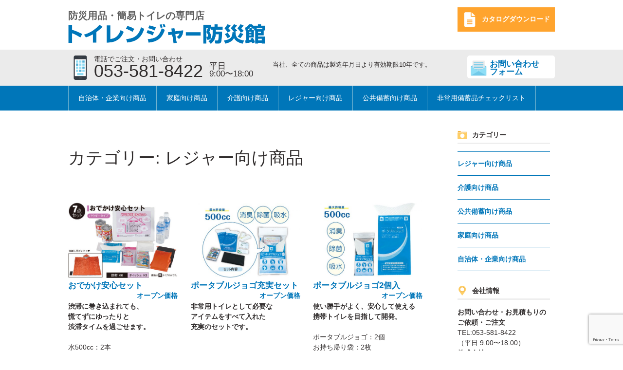

--- FILE ---
content_type: text/html; charset=UTF-8
request_url: https://toilenger.com/category/item/itemleisure/
body_size: 7984
content:
<!DOCTYPE html>
<html lang="ja">

<head>
	<meta charset="UTF-8" />
	<meta name="viewport" content="width=device-width, initial-scale=1.0, minimum-scale=1.0, maximum-scale=1.0, user-scalable=no">
	<meta name="format-detection" content="telephone=no"/>

	<title>レジャー向け商品 | トイレンジャー防災館 | 防災用品・簡易トイレの専門店</title>
<meta name='robots' content='max-image-preview:large' />
<link rel='dns-prefetch' href='//ajax.googleapis.com' />
<link rel='dns-prefetch' href='//cdnjs.cloudflare.com' />
<link rel='dns-prefetch' href='//www.google.com' />
<link rel='dns-prefetch' href='//s.w.org' />
<link rel='stylesheet' id='contact-form-7-css'  href='https://toilenger.com/common/plugins/contact-form-7/includes/css/styles.css?ver=5.4' type='text/css' media='all' />
<link rel='stylesheet' id='wc-basic-style-css'  href='https://toilenger.com/common/themes/cart/style.css?ver=1.0.1.3' type='text/css' media='all' />
<link rel='stylesheet' id='font-awesome-css'  href='https://toilenger.com/common/themes/cart/font-awesome/font-awesome.min.css?ver=1.0' type='text/css' media='all' />
<link rel='stylesheet' id='usces_default_css-css'  href='https://toilenger.com/common/plugins/usc-e-shop/css/usces_default.css?ver=2.2.1.2104191' type='text/css' media='all' />
<link rel='stylesheet' id='dashicons-css'  href='https://toilenger.com/wp-includes/css/dashicons.min.css?ver=5.7.14' type='text/css' media='all' />
<link rel='stylesheet' id='theme_cart_css-css'  href='https://toilenger.com/common/themes/cart/usces_cart.css?ver=2.2.1.2104191' type='text/css' media='all' />
<script type='text/javascript' src='//ajax.googleapis.com/ajax/libs/jquery/1.12.4/jquery.min.js' id='jquery-js'></script>
<script type='text/javascript' src='//cdnjs.cloudflare.com/ajax/libs/jquery-migrate/1.4.1/jquery-migrate.min.js' id='jquery-migrate-js'></script>
<script type='text/javascript' src='https://toilenger.com/common/themes/cart/js/front-customized.js?ver=1.0' id='wc-basic-js-js'></script>
		<style type="text/css" id="wp-custom-css">
			.itemsright{
	text-align:right;
}

/*お問い合わせフォームのテーブルをスマホ表示用に調整*/
@media only screen and (max-width: 480px) {
  .wpcf7-form table,
  .wpcf7-form table tr,
  .wpcf7-form table th,
  .wpcf7-form table td {
    border: none;
    text-align: left;
    background: none;
    padding: 0;
  }
  .wpcf7-form table th,
  .wpcf7-form table td {
    display: block;
  }
  .wpcf7-form table td {
    margin-bottom: 1em;
  }
	input[type="text"], input[type="password"], input[type="email"], input[type="tel"], input[type="search"], input[type="url"] {
    width: 100%;
}
}
		</style>
		        <script type="text/javascript" src="https://toilenger.com/common/themes/cart/js/jquery.common.js"></script>
    <link rel="stylesheet" type="text/css" href="https://toilenger.com/common/themes/cart/css/slidebars.css?1.0.2" media="screen and (max-width: 768px)" />
    <script type="text/javascript" src="https://toilenger.com/common/themes/cart/js/slidebars.min.js"></script>
	<script type="text/javascript" src="https://toilenger.com/common/themes/cart/js/jquery.headerfix.js"></script>


	<script>(function(w,d,s,l,i){w[l]=w[l]||[];w[l].push({'gtm.start':
    new Date().getTime(),event:'gtm.js'});var f=d.getElementsByTagName(s)[0],
    j=d.createElement(s),dl=l!='dataLayer'?'&l='+l:'';j.async=true;j.src=
    'https://www.googletagmanager.com/gtm.js?id='+i+dl;f.parentNode.insertBefore(j,f);
    })(window,document,'script','dataLayer','GTM-N3Z34ZX');</script>

</head>

<body class="archive category category-itemleisure category-8">

<noscript><iframe src="https://www.googletagmanager.com/ns.html?id=GTM-N3Z34ZX"
height="0" width="0" style="display:none;visibility:hidden"></iframe></noscript>







<div off-canvas="slidebar left reveal" class="slidebar">
    <div class="menu-header"><ul id="menu-headermenu-sp" class="sp-menu"><li id="menu-item-265" class="menu-item menu-item-type-post_type menu-item-object-page menu-item-265"><a href="https://toilenger.com/usces-member/">メンバー</a></li>
<li id="menu-item-263" class="menu-item menu-item-type-custom menu-item-object-custom menu-item-home menu-item-263"><a href="https://toilenger.com/">ホーム</a></li>
<li id="menu-item-267" class="menu-item menu-item-type-taxonomy menu-item-object-category menu-item-267"><a href="https://toilenger.com/category/item/itemcompanies/">自治体・企業向け商品</a></li>
<li id="menu-item-266" class="menu-item menu-item-type-taxonomy menu-item-object-category menu-item-266"><a href="https://toilenger.com/category/item/itempersonal/">家庭向け商品</a></li>
<li id="menu-item-270" class="menu-item menu-item-type-taxonomy menu-item-object-category menu-item-270"><a href="https://toilenger.com/category/item/itemcare/">介護向け商品</a></li>
<li id="menu-item-268" class="menu-item menu-item-type-taxonomy menu-item-object-category current-menu-item menu-item-268"><a href="https://toilenger.com/category/item/itemleisure/" aria-current="page">レジャー向け商品</a></li>
<li id="menu-item-269" class="menu-item menu-item-type-taxonomy menu-item-object-category menu-item-269"><a href="https://toilenger.com/category/item/itempublic/">公共備蓄向け商品</a></li>
<li id="menu-item-271" class="menu-item menu-item-type-taxonomy menu-item-object-category menu-item-271"><a href="https://toilenger.com/category/news/">お知らせ</a></li>
<li id="menu-item-264" class="menu-item menu-item-type-post_type menu-item-object-page menu-item-264"><a href="https://toilenger.com/contact/">お問い合わせ</a></li>
</ul></div></div>





<div canvas="container">




	<header id="masthead" class="site-header" role="banner">
		
		<div class="inner cf">

			<div class="site-description-wrap">
                <div class="site-description">防災用品・簡易トイレの専門店</div>
                                <div class="site-title"><a href="https://toilenger.com/" title="トイレンジャー防災館" rel="home"><img src="https://toilenger.com/common/themes/cart/images/header-logo.gif" alt="トイレンジャー防災館&nbsp;防災用品・簡易トイレの専門店" width="386" height="55" border="0" /></a></div>
			</div>
            
            
						
			<div class="snav cf">

				
								<div class="membership">
					<i class="fa fa-user"></i>
					<ul>
													<li>ゲスト</li>
											</ul>
				</div>
				
				<ul class="header-btn-wrap">
				<li class="header-btn incart-btn">
					<span><a href="https://toilenger.com/usces-cart/">カートを見る<span class="total-quant">0</span></span></a>
				</li>
				<li class="header-btn login-btn">
                <span><a href="https://toilenger.com/usces-member/?usces_page=login" class="usces_login_a">ログイン</a></span>
				</li>
				<li class="header-btn signup-btn">
                <span>
                                	<a href="https://toilenger.com/usces-member/?usces_page=newmember">新規会員登録</a>
                                </span>
				</li>
                </ul>


				<div class="headercatalog">
				<a href="https://toilenger.com/common/uploads/2025/07/bousaikan_cata-250710-ol.pdf" target="_blank">
					<img src="https://toilenger.com/common/themes/cart/images/icon-catalog.png"/>
          <span>カタログダウンロード</span>
				</a>
				</div>


			</div><!-- .snav -->

			            
		</div><!-- .inner -->

			
            
            
            
			
			<div class="telandfax">
					<ul>
							<li class="tel">
                            <div>
                            	<span class="icon"></span>
                            	<span class="text">電話でご注文・お問い合わせ</span>
                            	<span class="no"><a href="tel:053-581-8422">053-581-8422</a></span>
                            	<span class="descr">平日<br>9:00〜18:00</span>
                            </div>
                            </li>
                            							<div class="text02">当社、全ての商品は製造年月日より有効期限10年です。</div>
							<li class="form">
                            <div>
                            	<a href="https://toilenger.com/contact/" title="おでかけ安心セット" class="more">
                            		<span class="icon"></span>
                                	<span class="text">お問い合わせ<br>フォーム</span>
                                </a>
                            </div>
                            </li>
					</ul>
			</div><!-- .telandfax -->
            
            
            
				
		<nav id="site-navigation" class="main-navigation" role="navigation">
			<label for="panel"><span></span></label>
			<input type="checkbox" id="panel" class="on-off" />
			<div class="nav-menu-open"><ul id="menu-headermenu" class="header-nav-container cf"><li id="menu-item-32" class="menu-item menu-item-type-taxonomy menu-item-object-category menu-item-32"><a href="https://toilenger.com/category/item/itemcompanies/">自治体・企業向け商品</a></li>
<li id="menu-item-113" class="menu-item menu-item-type-taxonomy menu-item-object-category menu-item-113"><a href="https://toilenger.com/category/item/itempersonal/">家庭向け商品</a></li>
<li id="menu-item-116" class="menu-item menu-item-type-taxonomy menu-item-object-category menu-item-116"><a href="https://toilenger.com/category/item/itemcare/">介護向け商品</a></li>
<li id="menu-item-115" class="menu-item menu-item-type-taxonomy menu-item-object-category current-menu-item menu-item-115"><a href="https://toilenger.com/category/item/itemleisure/" aria-current="page">レジャー向け商品</a></li>
<li id="menu-item-272" class="menu-item menu-item-type-taxonomy menu-item-object-category menu-item-272"><a href="https://toilenger.com/category/item/itempublic/">公共備蓄向け商品</a></li>
<li id="menu-item-33" class="menu-item menu-item-type-post_type menu-item-object-page menu-item-33"><a href="https://toilenger.com/checklist/">非常用備蓄品チェックリスト</a></li>
</ul></div>		</nav><!-- #site-navigation -->
		
		            
            
            
<div class="js-toggle-left-slidebar">
		<a class="link">
            <span class="bar"></span>
            <span class="bar"></span>
            <span class="bar"></span>
		</a>
</div>



            
	</header><!-- #masthead -->







		
		
	<div id="main" class="wrapper two-column right-set %e3%81%8a%e3%81%a7%e3%81%8b%e3%81%91%e5%ae%89%e5%bf%83%e3%82%bb%e3%83%83%e3%83%88">
	<section id="primary" class="site-content">
		<div id="content" role="main">

			<header class="page-header">
				<h1 class="page-title">カテゴリー: <span>レジャー向け商品</span></h1>			</header><!-- .page-header -->

		
			 

			<section class="front-il cf">
	
            		<div class="items-box">
                        <h2 class="home-title-itemreco"></h2>
                        <div class="title-descr"></div>
                                                                
                                    <article id="post-235" class="post-235 post type-post status-publish format-standard category-itemleisure category-item">
                                    <a href="https://toilenger.com/item/%e3%81%8a%e3%81%a7%e3%81%8b%e3%81%91%e5%ae%89%e5%bf%83%e3%82%bb%e3%83%83%e3%83%88/" title="おでかけ安心セット">
                                        <div class="itemimg">
                                            <img width="500" height="357" src="https://toilenger.com/common/uploads/2019/08/t014.jpg" class="attachment-500x500 size-500x500" alt="t014" loading="lazy" srcset="https://toilenger.com/common/uploads/2019/08/t014.jpg 700w, https://toilenger.com/common/uploads/2019/08/t014-500x357.jpg 500w" sizes="(max-width: 500px) 100vw, 500px" />                                                                                    </div>
                                        <div class="itemname"><h3>おでかけ安心セット</h3></div>
                                        <div class="itemprice">オープン価格</div>
                                                                                                                        <div class="itemdescr">
                                        <strong>渋滞に巻き込まれても、<br>
慌てずにゆったりと<br>
渋滞タイムを過ごせます。</strong><br>
<div class="contents"><br>
水500cc：2本<br>
乾パン：2缶（ローリングストック対象）<br>
トイレ大用：1枚セット×2枚<br>
小便用：2枚セット×2枚 計4枚<br>
体隠し用ポンチョ：1枚<br>
ウェットティッシュ：1個（ノンアルコール10枚入）<br>
ポケットティッシュ：2個<br>
【ふるさと納税の返礼品に採用されています】<br>
</div>                                         </div>
                                    </a>
                                    </article>
					                                
                                    <article id="post-99" class="post-99 post type-post status-publish format-standard category-itemleisure category-item">
                                    <a href="https://toilenger.com/item/portable-jogo-set/" title="ポータブルジョゴ充実セット">
                                        <div class="itemimg">
                                            <img width="500" height="357" src="https://toilenger.com/common/uploads/2019/07/t010.jpg" class="attachment-500x500 size-500x500" alt="t010" loading="lazy" srcset="https://toilenger.com/common/uploads/2019/07/t010.jpg 700w, https://toilenger.com/common/uploads/2019/07/t010-500x357.jpg 500w" sizes="(max-width: 500px) 100vw, 500px" />                                                                                    </div>
                                        <div class="itemname"><h3>ポータブルジョゴ充実セット</h3></div>
                                        <div class="itemprice">オープン価格</div>
                                                                                                                        <div class="itemdescr">
                                        <strong>非常用トイレとして必要な<br>
アイテムをすべて入れた<br>
充実のセットです。<br>
</strong><br>
<div class="contents"><br>
ポータブルジョゴ：2個<br>
お持ち帰り袋：2枚<br>
ポケットティッシュ：1個<br>
トイレンジャー1：1個<br>
ブラインドシート<br>
（目隠し腰巻き）：1枚<br>
</div>                                         </div>
                                    </a>
                                    </article>
					                                
                                    <article id="post-93" class="post-93 post type-post status-publish format-standard category-itemleisure category-item">
                                    <a href="https://toilenger.com/item/portable-jogo/" title="ポータブルジョゴ2個入">
                                        <div class="itemimg">
                                            <img width="500" height="357" src="https://toilenger.com/common/uploads/2019/07/t009.jpg" class="attachment-500x500 size-500x500" alt="t009" loading="lazy" srcset="https://toilenger.com/common/uploads/2019/07/t009.jpg 700w, https://toilenger.com/common/uploads/2019/07/t009-500x357.jpg 500w" sizes="(max-width: 500px) 100vw, 500px" />                                                                                    </div>
                                        <div class="itemname"><h3>ポータブルジョゴ2個入</h3></div>
                                        <div class="itemprice">オープン価格</div>
                                                                                                                        <div class="itemdescr">
                                        <strong>使い勝手がよく、安心して使える<br>
携帯トイレを目指して開発。</strong><br>
<div class="contents"><br>
ポータブルジョゴ：2個<br>
お持ち帰り袋：2枚<br>
お手拭きティッシュ：2枚<br>
ブラインドシート<br>
（目隠し腰巻き）：1枚<br>
</div>                                         </div>
                                    </a>
                                    </article>
					                    
                    </div>
            
			</section><!-- .front-il -->

			
		
			<div class="pagination_wrapper">
							</div><!-- .pagenation-wrapper -->

		</div><!-- #content -->
	</section><!-- #primary -->


<aside id="secondary" class="widget-area" role="complementary">
<!-- <div class="toilender">
	<span>トイレンジャー</span>
</div> -->

			<section id="welcart_category-2" class="widget widget_welcart_category">				<h3 class="widget_title"><img src="https://toilenger.com/common/themes/cart/images/category.png" alt="カテゴリー" />カテゴリー</h3>
		<ul class="ucart_widget_body">
							<li class="cat-item cat-item-8 current-cat"><a aria-current="page" href="https://toilenger.com/category/item/itemleisure/">レジャー向け商品</a>
</li>
	<li class="cat-item cat-item-9"><a href="https://toilenger.com/category/item/itemcare/">介護向け商品</a>
</li>
	<li class="cat-item cat-item-10"><a href="https://toilenger.com/category/item/itempublic/">公共備蓄向け商品</a>
</li>
	<li class="cat-item cat-item-7"><a href="https://toilenger.com/category/item/itempersonal/">家庭向け商品</a>
</li>
	<li class="cat-item cat-item-6"><a href="https://toilenger.com/category/item/itemcompanies/">自治体・企業向け商品</a>
</li>
 		</ul>

			</section>		<section id="text-2" class="widget widget_text"><h3 class="widget_title">会社情報</h3>			<div class="textwidget"><p><strong>お問い合わせ・お見積もりのご依頼・ご注文</strong></p>
<p>TEL:053-581-8422<br />
（平日 9:00〜18:00）</p>
<p><strong>株式会社<br />
トイレンジャー防災館</strong><br />
〒435-0054<br />
静岡県浜松市中央区早出町1203-4</p>
</div>
		</section><section id="text-3" class="widget widget_text"><h3 class="widget_title">お支払い方法</h3>			<div class="textwidget"><p><strong>●銀行振込のみ<br />
振込口座はご注文確認後ご連絡差し上げます。</strong></p>
</div>
		</section>				


			<section id="welcart_calendar-3" class="widget widget_welcart_news">
			<div class="sof">
            <h3 class="widget_title"><img src="https://toilenger.com/common/themes/cart/images/icon-title-news.png" alt="おしらせ" />おしらせ</h3>
												<article>
	<a href="https://toilenger.com/news/%e3%83%88%e3%82%a4%e3%83%ac%e9%98%b2%e8%a1%9b%e8%a2%8b-%e4%be%bf%e8%a2%8b%e3%81%8c6%e8%a8%80%e8%aa%9e%ef%bc%88%e6%97%a5%e3%83%bb%e4%b8%ad%e3%83%bb%e9%9f%93%e3%83%bb%e8%8b%b1%e3%83%bb%e3%83%9d%e3%83%ab/" title="トイレ防衛袋 便袋が6言語（日・中・韓・英・ポルトガル・スペイン）仕様にリニューアルされました。">
						<time>2023年7月18日</time>
						<h2 class="entry-title">トイレ防衛袋 便袋が6言語（日・中・韓・英・ポルトガル・スペイン）仕様にリニューアルされました。</h2>
				
						<div class="entry-content">
							<p>しばらくの間、現行品と変更品が混在するかと存じますが、何卒ご理解賜り、ご了承いただきますようお願い申し上げます。</p>
                            <div class="more">→詳しく見る</div>
						</div>
                        </a>
					</article>
							</div><!-- .sof -->
            </section>
            
            
            
</aside><!-- #secondary -->
	</div><!-- #main -->
	
	
		
		<div id="toTop" class="wrap fixed"><a href="#masthead"><i class="fa fa-chevron-circle-up"></i></a></div>
	
		
	<footer id="colophon" role="contentinfo">
	
		<nav id="site-info" class="footer-navigation">
			<div class="menu-footermenu-container"><ul id="menu-footermenu" class="footer-menu cf"><li id="menu-item-168" class="menu-item menu-item-type-custom menu-item-object-custom menu-item-home menu-item-168"><a href="https://toilenger.com/">ホーム</a></li>
<li id="menu-item-165" class="menu-item menu-item-type-post_type menu-item-object-page menu-item-165"><a href="https://toilenger.com/law/">特定商取引法の表記</a></li>
<li id="menu-item-180" class="menu-item menu-item-type-post_type menu-item-object-page menu-item-180"><a href="https://toilenger.com/terms/">利用規約</a></li>
<li id="menu-item-166" class="menu-item menu-item-type-post_type menu-item-object-page menu-item-privacy-policy menu-item-166"><a href="https://toilenger.com/privacy-policy/">プライバシーポリシー</a></li>
<li id="menu-item-224" class="menu-item menu-item-type-post_type menu-item-object-page menu-item-224"><a href="https://toilenger.com/contact/">お問い合わせ</a></li>
</ul></div>		</nav>	
		
		<p class="descr">株式会社トイレンジャー防災館では、簡易トイレの製造販売を行なっております。また、防災に関する様々な商品を取り扱っております。</p>
		
		<p class="copyright">TOILENGER. LTD. All Rights Reserved.</p>
	
	</footer><!-- #colophon -->
	
		<script type='text/javascript'>
		uscesL10n = {
			
			'ajaxurl': "https://toilenger.com/wp-admin/admin-ajax.php",
			'loaderurl': "https://toilenger.com/common/plugins/usc-e-shop/images/loading.gif",
			'post_id': "235",
			'cart_number': "5",
			'is_cart_row': false,
			'opt_esse': new Array(  ),
			'opt_means': new Array(  ),
			'mes_opts': new Array(  ),
			'key_opts': new Array(  ),
			'previous_url': "https://toilenger.com",
			'itemRestriction': "",
			'itemOrderAcceptable': "0",
			'uscespage': "wp_search",
			'uscesid': "MDBlMzkyNjhmOTc0MmRhNWUyODBkMTRhNGJmN2RkMDZjMzI0NjVmOWU4Mjc3NTQ1X2FjdGluZ18wX0E%3D",
			'wc_nonce': "fdb9cd3850"
		}
	</script>
	<script type='text/javascript' src='https://toilenger.com/common/plugins/usc-e-shop/js/usces_cart.js'></script>
<!-- Welcart version : v2.2.1.2104191 -->
<!-- Type Basic : v -->
<script type='text/javascript' src='https://toilenger.com/wp-includes/js/dist/vendor/wp-polyfill.min.js?ver=7.4.4' id='wp-polyfill-js'></script>
<script type='text/javascript' id='wp-polyfill-js-after'>
( 'fetch' in window ) || document.write( '<script src="https://toilenger.com/wp-includes/js/dist/vendor/wp-polyfill-fetch.min.js?ver=3.0.0"></scr' + 'ipt>' );( document.contains ) || document.write( '<script src="https://toilenger.com/wp-includes/js/dist/vendor/wp-polyfill-node-contains.min.js?ver=3.42.0"></scr' + 'ipt>' );( window.DOMRect ) || document.write( '<script src="https://toilenger.com/wp-includes/js/dist/vendor/wp-polyfill-dom-rect.min.js?ver=3.42.0"></scr' + 'ipt>' );( window.URL && window.URL.prototype && window.URLSearchParams ) || document.write( '<script src="https://toilenger.com/wp-includes/js/dist/vendor/wp-polyfill-url.min.js?ver=3.6.4"></scr' + 'ipt>' );( window.FormData && window.FormData.prototype.keys ) || document.write( '<script src="https://toilenger.com/wp-includes/js/dist/vendor/wp-polyfill-formdata.min.js?ver=3.0.12"></scr' + 'ipt>' );( Element.prototype.matches && Element.prototype.closest ) || document.write( '<script src="https://toilenger.com/wp-includes/js/dist/vendor/wp-polyfill-element-closest.min.js?ver=2.0.2"></scr' + 'ipt>' );( 'objectFit' in document.documentElement.style ) || document.write( '<script src="https://toilenger.com/wp-includes/js/dist/vendor/wp-polyfill-object-fit.min.js?ver=2.3.4"></scr' + 'ipt>' );
</script>
<script type='text/javascript' src='https://toilenger.com/wp-includes/js/dist/hooks.min.js?ver=d0188aa6c336f8bb426fe5318b7f5b72' id='wp-hooks-js'></script>
<script type='text/javascript' src='https://toilenger.com/wp-includes/js/dist/i18n.min.js?ver=6ae7d829c963a7d8856558f3f9b32b43' id='wp-i18n-js'></script>
<script type='text/javascript' id='wp-i18n-js-after'>
wp.i18n.setLocaleData( { 'text direction\u0004ltr': [ 'ltr' ] } );
</script>
<script type='text/javascript' src='https://toilenger.com/wp-includes/js/dist/vendor/lodash.min.js?ver=4.17.21' id='lodash-js'></script>
<script type='text/javascript' id='lodash-js-after'>
window.lodash = _.noConflict();
</script>
<script type='text/javascript' src='https://toilenger.com/wp-includes/js/dist/url.min.js?ver=7c99a9585caad6f2f16c19ecd17a86cd' id='wp-url-js'></script>
<script type='text/javascript' id='wp-api-fetch-js-translations'>
( function( domain, translations ) {
	var localeData = translations.locale_data[ domain ] || translations.locale_data.messages;
	localeData[""].domain = domain;
	wp.i18n.setLocaleData( localeData, domain );
} )( "default", {"translation-revision-date":"2025-10-03 12:48:34+0000","generator":"GlotPress\/4.0.1","domain":"messages","locale_data":{"messages":{"":{"domain":"messages","plural-forms":"nplurals=1; plural=0;","lang":"ja_JP"},"You are probably offline.":["\u73fe\u5728\u30aa\u30d5\u30e9\u30a4\u30f3\u306e\u3088\u3046\u3067\u3059\u3002"],"Media upload failed. If this is a photo or a large image, please scale it down and try again.":["\u30e1\u30c7\u30a3\u30a2\u306e\u30a2\u30c3\u30d7\u30ed\u30fc\u30c9\u306b\u5931\u6557\u3057\u307e\u3057\u305f\u3002 \u5199\u771f\u307e\u305f\u306f\u5927\u304d\u306a\u753b\u50cf\u306e\u5834\u5408\u306f\u3001\u7e2e\u5c0f\u3057\u3066\u3082\u3046\u4e00\u5ea6\u304a\u8a66\u3057\u304f\u3060\u3055\u3044\u3002"],"An unknown error occurred.":["\u4e0d\u660e\u306a\u30a8\u30e9\u30fc\u304c\u767a\u751f\u3057\u307e\u3057\u305f\u3002"],"The response is not a valid JSON response.":["\u8fd4\u7b54\u304c\u6b63\u3057\u3044 JSON \u30ec\u30b9\u30dd\u30f3\u30b9\u3067\u306f\u3042\u308a\u307e\u305b\u3093\u3002"]}},"comment":{"reference":"wp-includes\/js\/dist\/api-fetch.js"}} );
</script>
<script type='text/javascript' src='https://toilenger.com/wp-includes/js/dist/api-fetch.min.js?ver=25cbf3644d200bdc5cab50e7966b5b03' id='wp-api-fetch-js'></script>
<script type='text/javascript' id='wp-api-fetch-js-after'>
wp.apiFetch.use( wp.apiFetch.createRootURLMiddleware( "https://toilenger.com/wp-json/" ) );
wp.apiFetch.nonceMiddleware = wp.apiFetch.createNonceMiddleware( "763f79a68e" );
wp.apiFetch.use( wp.apiFetch.nonceMiddleware );
wp.apiFetch.use( wp.apiFetch.mediaUploadMiddleware );
wp.apiFetch.nonceEndpoint = "https://toilenger.com/wp-admin/admin-ajax.php?action=rest-nonce";
</script>
<script type='text/javascript' id='contact-form-7-js-extra'>
/* <![CDATA[ */
var wpcf7 = [];
/* ]]> */
</script>
<script type='text/javascript' src='https://toilenger.com/common/plugins/contact-form-7/includes/js/index.js?ver=5.4' id='contact-form-7-js'></script>
<script type='text/javascript' src='https://www.google.com/recaptcha/api.js?render=6LeJSrIUAAAAAAbKI6Rj8mWxQ-IntzxOlH8mIWHu&#038;ver=3.0' id='google-recaptcha-js'></script>
<script type='text/javascript' id='wpcf7-recaptcha-js-extra'>
/* <![CDATA[ */
var wpcf7_recaptcha = {"sitekey":"6LeJSrIUAAAAAAbKI6Rj8mWxQ-IntzxOlH8mIWHu","actions":{"homepage":"homepage","contactform":"contactform"}};
/* ]]> */
</script>
<script type='text/javascript' src='https://toilenger.com/common/plugins/contact-form-7/modules/recaptcha/index.js?ver=5.4' id='wpcf7-recaptcha-js'></script>
    
    

</div><!-- canvas="container" -->




			
			<div class="telandcart">
					<ul>
							<li class="tel">
                            <div>
                            	<span class="icon"></span>
                            	<span class="no"><a href="tel:053-581-8422">電話で問い合わせ</a></span>
                            </div>
                            </li>
							<li class="catalog">
                            <div>
                            	<span class="icon"></span>
                            	<span class="no"><a href="https://toilenger.com/common/uploads/2024/08/bousaikan_cata-240820-ol-1.pdf" target="_blank">カタログダウンロード</a></span>
                            </div>
                            </li>
							<li class="cart">
                            <div>
                            	<span class="icon"></span>
                            	<span><a href="https://toilenger.com/usces-cart/">カートを見る<span class="total-quant">0</span></span></a>
                            </div>
                            </li>
					</ul>
			</div><!-- .telandcart -->
            
            
            
            
            
	</body>
</html>


--- FILE ---
content_type: text/html; charset=utf-8
request_url: https://www.google.com/recaptcha/api2/anchor?ar=1&k=6LeJSrIUAAAAAAbKI6Rj8mWxQ-IntzxOlH8mIWHu&co=aHR0cHM6Ly90b2lsZW5nZXIuY29tOjQ0Mw..&hl=en&v=PoyoqOPhxBO7pBk68S4YbpHZ&size=invisible&anchor-ms=20000&execute-ms=30000&cb=a689u9t6077
body_size: 48623
content:
<!DOCTYPE HTML><html dir="ltr" lang="en"><head><meta http-equiv="Content-Type" content="text/html; charset=UTF-8">
<meta http-equiv="X-UA-Compatible" content="IE=edge">
<title>reCAPTCHA</title>
<style type="text/css">
/* cyrillic-ext */
@font-face {
  font-family: 'Roboto';
  font-style: normal;
  font-weight: 400;
  font-stretch: 100%;
  src: url(//fonts.gstatic.com/s/roboto/v48/KFO7CnqEu92Fr1ME7kSn66aGLdTylUAMa3GUBHMdazTgWw.woff2) format('woff2');
  unicode-range: U+0460-052F, U+1C80-1C8A, U+20B4, U+2DE0-2DFF, U+A640-A69F, U+FE2E-FE2F;
}
/* cyrillic */
@font-face {
  font-family: 'Roboto';
  font-style: normal;
  font-weight: 400;
  font-stretch: 100%;
  src: url(//fonts.gstatic.com/s/roboto/v48/KFO7CnqEu92Fr1ME7kSn66aGLdTylUAMa3iUBHMdazTgWw.woff2) format('woff2');
  unicode-range: U+0301, U+0400-045F, U+0490-0491, U+04B0-04B1, U+2116;
}
/* greek-ext */
@font-face {
  font-family: 'Roboto';
  font-style: normal;
  font-weight: 400;
  font-stretch: 100%;
  src: url(//fonts.gstatic.com/s/roboto/v48/KFO7CnqEu92Fr1ME7kSn66aGLdTylUAMa3CUBHMdazTgWw.woff2) format('woff2');
  unicode-range: U+1F00-1FFF;
}
/* greek */
@font-face {
  font-family: 'Roboto';
  font-style: normal;
  font-weight: 400;
  font-stretch: 100%;
  src: url(//fonts.gstatic.com/s/roboto/v48/KFO7CnqEu92Fr1ME7kSn66aGLdTylUAMa3-UBHMdazTgWw.woff2) format('woff2');
  unicode-range: U+0370-0377, U+037A-037F, U+0384-038A, U+038C, U+038E-03A1, U+03A3-03FF;
}
/* math */
@font-face {
  font-family: 'Roboto';
  font-style: normal;
  font-weight: 400;
  font-stretch: 100%;
  src: url(//fonts.gstatic.com/s/roboto/v48/KFO7CnqEu92Fr1ME7kSn66aGLdTylUAMawCUBHMdazTgWw.woff2) format('woff2');
  unicode-range: U+0302-0303, U+0305, U+0307-0308, U+0310, U+0312, U+0315, U+031A, U+0326-0327, U+032C, U+032F-0330, U+0332-0333, U+0338, U+033A, U+0346, U+034D, U+0391-03A1, U+03A3-03A9, U+03B1-03C9, U+03D1, U+03D5-03D6, U+03F0-03F1, U+03F4-03F5, U+2016-2017, U+2034-2038, U+203C, U+2040, U+2043, U+2047, U+2050, U+2057, U+205F, U+2070-2071, U+2074-208E, U+2090-209C, U+20D0-20DC, U+20E1, U+20E5-20EF, U+2100-2112, U+2114-2115, U+2117-2121, U+2123-214F, U+2190, U+2192, U+2194-21AE, U+21B0-21E5, U+21F1-21F2, U+21F4-2211, U+2213-2214, U+2216-22FF, U+2308-230B, U+2310, U+2319, U+231C-2321, U+2336-237A, U+237C, U+2395, U+239B-23B7, U+23D0, U+23DC-23E1, U+2474-2475, U+25AF, U+25B3, U+25B7, U+25BD, U+25C1, U+25CA, U+25CC, U+25FB, U+266D-266F, U+27C0-27FF, U+2900-2AFF, U+2B0E-2B11, U+2B30-2B4C, U+2BFE, U+3030, U+FF5B, U+FF5D, U+1D400-1D7FF, U+1EE00-1EEFF;
}
/* symbols */
@font-face {
  font-family: 'Roboto';
  font-style: normal;
  font-weight: 400;
  font-stretch: 100%;
  src: url(//fonts.gstatic.com/s/roboto/v48/KFO7CnqEu92Fr1ME7kSn66aGLdTylUAMaxKUBHMdazTgWw.woff2) format('woff2');
  unicode-range: U+0001-000C, U+000E-001F, U+007F-009F, U+20DD-20E0, U+20E2-20E4, U+2150-218F, U+2190, U+2192, U+2194-2199, U+21AF, U+21E6-21F0, U+21F3, U+2218-2219, U+2299, U+22C4-22C6, U+2300-243F, U+2440-244A, U+2460-24FF, U+25A0-27BF, U+2800-28FF, U+2921-2922, U+2981, U+29BF, U+29EB, U+2B00-2BFF, U+4DC0-4DFF, U+FFF9-FFFB, U+10140-1018E, U+10190-1019C, U+101A0, U+101D0-101FD, U+102E0-102FB, U+10E60-10E7E, U+1D2C0-1D2D3, U+1D2E0-1D37F, U+1F000-1F0FF, U+1F100-1F1AD, U+1F1E6-1F1FF, U+1F30D-1F30F, U+1F315, U+1F31C, U+1F31E, U+1F320-1F32C, U+1F336, U+1F378, U+1F37D, U+1F382, U+1F393-1F39F, U+1F3A7-1F3A8, U+1F3AC-1F3AF, U+1F3C2, U+1F3C4-1F3C6, U+1F3CA-1F3CE, U+1F3D4-1F3E0, U+1F3ED, U+1F3F1-1F3F3, U+1F3F5-1F3F7, U+1F408, U+1F415, U+1F41F, U+1F426, U+1F43F, U+1F441-1F442, U+1F444, U+1F446-1F449, U+1F44C-1F44E, U+1F453, U+1F46A, U+1F47D, U+1F4A3, U+1F4B0, U+1F4B3, U+1F4B9, U+1F4BB, U+1F4BF, U+1F4C8-1F4CB, U+1F4D6, U+1F4DA, U+1F4DF, U+1F4E3-1F4E6, U+1F4EA-1F4ED, U+1F4F7, U+1F4F9-1F4FB, U+1F4FD-1F4FE, U+1F503, U+1F507-1F50B, U+1F50D, U+1F512-1F513, U+1F53E-1F54A, U+1F54F-1F5FA, U+1F610, U+1F650-1F67F, U+1F687, U+1F68D, U+1F691, U+1F694, U+1F698, U+1F6AD, U+1F6B2, U+1F6B9-1F6BA, U+1F6BC, U+1F6C6-1F6CF, U+1F6D3-1F6D7, U+1F6E0-1F6EA, U+1F6F0-1F6F3, U+1F6F7-1F6FC, U+1F700-1F7FF, U+1F800-1F80B, U+1F810-1F847, U+1F850-1F859, U+1F860-1F887, U+1F890-1F8AD, U+1F8B0-1F8BB, U+1F8C0-1F8C1, U+1F900-1F90B, U+1F93B, U+1F946, U+1F984, U+1F996, U+1F9E9, U+1FA00-1FA6F, U+1FA70-1FA7C, U+1FA80-1FA89, U+1FA8F-1FAC6, U+1FACE-1FADC, U+1FADF-1FAE9, U+1FAF0-1FAF8, U+1FB00-1FBFF;
}
/* vietnamese */
@font-face {
  font-family: 'Roboto';
  font-style: normal;
  font-weight: 400;
  font-stretch: 100%;
  src: url(//fonts.gstatic.com/s/roboto/v48/KFO7CnqEu92Fr1ME7kSn66aGLdTylUAMa3OUBHMdazTgWw.woff2) format('woff2');
  unicode-range: U+0102-0103, U+0110-0111, U+0128-0129, U+0168-0169, U+01A0-01A1, U+01AF-01B0, U+0300-0301, U+0303-0304, U+0308-0309, U+0323, U+0329, U+1EA0-1EF9, U+20AB;
}
/* latin-ext */
@font-face {
  font-family: 'Roboto';
  font-style: normal;
  font-weight: 400;
  font-stretch: 100%;
  src: url(//fonts.gstatic.com/s/roboto/v48/KFO7CnqEu92Fr1ME7kSn66aGLdTylUAMa3KUBHMdazTgWw.woff2) format('woff2');
  unicode-range: U+0100-02BA, U+02BD-02C5, U+02C7-02CC, U+02CE-02D7, U+02DD-02FF, U+0304, U+0308, U+0329, U+1D00-1DBF, U+1E00-1E9F, U+1EF2-1EFF, U+2020, U+20A0-20AB, U+20AD-20C0, U+2113, U+2C60-2C7F, U+A720-A7FF;
}
/* latin */
@font-face {
  font-family: 'Roboto';
  font-style: normal;
  font-weight: 400;
  font-stretch: 100%;
  src: url(//fonts.gstatic.com/s/roboto/v48/KFO7CnqEu92Fr1ME7kSn66aGLdTylUAMa3yUBHMdazQ.woff2) format('woff2');
  unicode-range: U+0000-00FF, U+0131, U+0152-0153, U+02BB-02BC, U+02C6, U+02DA, U+02DC, U+0304, U+0308, U+0329, U+2000-206F, U+20AC, U+2122, U+2191, U+2193, U+2212, U+2215, U+FEFF, U+FFFD;
}
/* cyrillic-ext */
@font-face {
  font-family: 'Roboto';
  font-style: normal;
  font-weight: 500;
  font-stretch: 100%;
  src: url(//fonts.gstatic.com/s/roboto/v48/KFO7CnqEu92Fr1ME7kSn66aGLdTylUAMa3GUBHMdazTgWw.woff2) format('woff2');
  unicode-range: U+0460-052F, U+1C80-1C8A, U+20B4, U+2DE0-2DFF, U+A640-A69F, U+FE2E-FE2F;
}
/* cyrillic */
@font-face {
  font-family: 'Roboto';
  font-style: normal;
  font-weight: 500;
  font-stretch: 100%;
  src: url(//fonts.gstatic.com/s/roboto/v48/KFO7CnqEu92Fr1ME7kSn66aGLdTylUAMa3iUBHMdazTgWw.woff2) format('woff2');
  unicode-range: U+0301, U+0400-045F, U+0490-0491, U+04B0-04B1, U+2116;
}
/* greek-ext */
@font-face {
  font-family: 'Roboto';
  font-style: normal;
  font-weight: 500;
  font-stretch: 100%;
  src: url(//fonts.gstatic.com/s/roboto/v48/KFO7CnqEu92Fr1ME7kSn66aGLdTylUAMa3CUBHMdazTgWw.woff2) format('woff2');
  unicode-range: U+1F00-1FFF;
}
/* greek */
@font-face {
  font-family: 'Roboto';
  font-style: normal;
  font-weight: 500;
  font-stretch: 100%;
  src: url(//fonts.gstatic.com/s/roboto/v48/KFO7CnqEu92Fr1ME7kSn66aGLdTylUAMa3-UBHMdazTgWw.woff2) format('woff2');
  unicode-range: U+0370-0377, U+037A-037F, U+0384-038A, U+038C, U+038E-03A1, U+03A3-03FF;
}
/* math */
@font-face {
  font-family: 'Roboto';
  font-style: normal;
  font-weight: 500;
  font-stretch: 100%;
  src: url(//fonts.gstatic.com/s/roboto/v48/KFO7CnqEu92Fr1ME7kSn66aGLdTylUAMawCUBHMdazTgWw.woff2) format('woff2');
  unicode-range: U+0302-0303, U+0305, U+0307-0308, U+0310, U+0312, U+0315, U+031A, U+0326-0327, U+032C, U+032F-0330, U+0332-0333, U+0338, U+033A, U+0346, U+034D, U+0391-03A1, U+03A3-03A9, U+03B1-03C9, U+03D1, U+03D5-03D6, U+03F0-03F1, U+03F4-03F5, U+2016-2017, U+2034-2038, U+203C, U+2040, U+2043, U+2047, U+2050, U+2057, U+205F, U+2070-2071, U+2074-208E, U+2090-209C, U+20D0-20DC, U+20E1, U+20E5-20EF, U+2100-2112, U+2114-2115, U+2117-2121, U+2123-214F, U+2190, U+2192, U+2194-21AE, U+21B0-21E5, U+21F1-21F2, U+21F4-2211, U+2213-2214, U+2216-22FF, U+2308-230B, U+2310, U+2319, U+231C-2321, U+2336-237A, U+237C, U+2395, U+239B-23B7, U+23D0, U+23DC-23E1, U+2474-2475, U+25AF, U+25B3, U+25B7, U+25BD, U+25C1, U+25CA, U+25CC, U+25FB, U+266D-266F, U+27C0-27FF, U+2900-2AFF, U+2B0E-2B11, U+2B30-2B4C, U+2BFE, U+3030, U+FF5B, U+FF5D, U+1D400-1D7FF, U+1EE00-1EEFF;
}
/* symbols */
@font-face {
  font-family: 'Roboto';
  font-style: normal;
  font-weight: 500;
  font-stretch: 100%;
  src: url(//fonts.gstatic.com/s/roboto/v48/KFO7CnqEu92Fr1ME7kSn66aGLdTylUAMaxKUBHMdazTgWw.woff2) format('woff2');
  unicode-range: U+0001-000C, U+000E-001F, U+007F-009F, U+20DD-20E0, U+20E2-20E4, U+2150-218F, U+2190, U+2192, U+2194-2199, U+21AF, U+21E6-21F0, U+21F3, U+2218-2219, U+2299, U+22C4-22C6, U+2300-243F, U+2440-244A, U+2460-24FF, U+25A0-27BF, U+2800-28FF, U+2921-2922, U+2981, U+29BF, U+29EB, U+2B00-2BFF, U+4DC0-4DFF, U+FFF9-FFFB, U+10140-1018E, U+10190-1019C, U+101A0, U+101D0-101FD, U+102E0-102FB, U+10E60-10E7E, U+1D2C0-1D2D3, U+1D2E0-1D37F, U+1F000-1F0FF, U+1F100-1F1AD, U+1F1E6-1F1FF, U+1F30D-1F30F, U+1F315, U+1F31C, U+1F31E, U+1F320-1F32C, U+1F336, U+1F378, U+1F37D, U+1F382, U+1F393-1F39F, U+1F3A7-1F3A8, U+1F3AC-1F3AF, U+1F3C2, U+1F3C4-1F3C6, U+1F3CA-1F3CE, U+1F3D4-1F3E0, U+1F3ED, U+1F3F1-1F3F3, U+1F3F5-1F3F7, U+1F408, U+1F415, U+1F41F, U+1F426, U+1F43F, U+1F441-1F442, U+1F444, U+1F446-1F449, U+1F44C-1F44E, U+1F453, U+1F46A, U+1F47D, U+1F4A3, U+1F4B0, U+1F4B3, U+1F4B9, U+1F4BB, U+1F4BF, U+1F4C8-1F4CB, U+1F4D6, U+1F4DA, U+1F4DF, U+1F4E3-1F4E6, U+1F4EA-1F4ED, U+1F4F7, U+1F4F9-1F4FB, U+1F4FD-1F4FE, U+1F503, U+1F507-1F50B, U+1F50D, U+1F512-1F513, U+1F53E-1F54A, U+1F54F-1F5FA, U+1F610, U+1F650-1F67F, U+1F687, U+1F68D, U+1F691, U+1F694, U+1F698, U+1F6AD, U+1F6B2, U+1F6B9-1F6BA, U+1F6BC, U+1F6C6-1F6CF, U+1F6D3-1F6D7, U+1F6E0-1F6EA, U+1F6F0-1F6F3, U+1F6F7-1F6FC, U+1F700-1F7FF, U+1F800-1F80B, U+1F810-1F847, U+1F850-1F859, U+1F860-1F887, U+1F890-1F8AD, U+1F8B0-1F8BB, U+1F8C0-1F8C1, U+1F900-1F90B, U+1F93B, U+1F946, U+1F984, U+1F996, U+1F9E9, U+1FA00-1FA6F, U+1FA70-1FA7C, U+1FA80-1FA89, U+1FA8F-1FAC6, U+1FACE-1FADC, U+1FADF-1FAE9, U+1FAF0-1FAF8, U+1FB00-1FBFF;
}
/* vietnamese */
@font-face {
  font-family: 'Roboto';
  font-style: normal;
  font-weight: 500;
  font-stretch: 100%;
  src: url(//fonts.gstatic.com/s/roboto/v48/KFO7CnqEu92Fr1ME7kSn66aGLdTylUAMa3OUBHMdazTgWw.woff2) format('woff2');
  unicode-range: U+0102-0103, U+0110-0111, U+0128-0129, U+0168-0169, U+01A0-01A1, U+01AF-01B0, U+0300-0301, U+0303-0304, U+0308-0309, U+0323, U+0329, U+1EA0-1EF9, U+20AB;
}
/* latin-ext */
@font-face {
  font-family: 'Roboto';
  font-style: normal;
  font-weight: 500;
  font-stretch: 100%;
  src: url(//fonts.gstatic.com/s/roboto/v48/KFO7CnqEu92Fr1ME7kSn66aGLdTylUAMa3KUBHMdazTgWw.woff2) format('woff2');
  unicode-range: U+0100-02BA, U+02BD-02C5, U+02C7-02CC, U+02CE-02D7, U+02DD-02FF, U+0304, U+0308, U+0329, U+1D00-1DBF, U+1E00-1E9F, U+1EF2-1EFF, U+2020, U+20A0-20AB, U+20AD-20C0, U+2113, U+2C60-2C7F, U+A720-A7FF;
}
/* latin */
@font-face {
  font-family: 'Roboto';
  font-style: normal;
  font-weight: 500;
  font-stretch: 100%;
  src: url(//fonts.gstatic.com/s/roboto/v48/KFO7CnqEu92Fr1ME7kSn66aGLdTylUAMa3yUBHMdazQ.woff2) format('woff2');
  unicode-range: U+0000-00FF, U+0131, U+0152-0153, U+02BB-02BC, U+02C6, U+02DA, U+02DC, U+0304, U+0308, U+0329, U+2000-206F, U+20AC, U+2122, U+2191, U+2193, U+2212, U+2215, U+FEFF, U+FFFD;
}
/* cyrillic-ext */
@font-face {
  font-family: 'Roboto';
  font-style: normal;
  font-weight: 900;
  font-stretch: 100%;
  src: url(//fonts.gstatic.com/s/roboto/v48/KFO7CnqEu92Fr1ME7kSn66aGLdTylUAMa3GUBHMdazTgWw.woff2) format('woff2');
  unicode-range: U+0460-052F, U+1C80-1C8A, U+20B4, U+2DE0-2DFF, U+A640-A69F, U+FE2E-FE2F;
}
/* cyrillic */
@font-face {
  font-family: 'Roboto';
  font-style: normal;
  font-weight: 900;
  font-stretch: 100%;
  src: url(//fonts.gstatic.com/s/roboto/v48/KFO7CnqEu92Fr1ME7kSn66aGLdTylUAMa3iUBHMdazTgWw.woff2) format('woff2');
  unicode-range: U+0301, U+0400-045F, U+0490-0491, U+04B0-04B1, U+2116;
}
/* greek-ext */
@font-face {
  font-family: 'Roboto';
  font-style: normal;
  font-weight: 900;
  font-stretch: 100%;
  src: url(//fonts.gstatic.com/s/roboto/v48/KFO7CnqEu92Fr1ME7kSn66aGLdTylUAMa3CUBHMdazTgWw.woff2) format('woff2');
  unicode-range: U+1F00-1FFF;
}
/* greek */
@font-face {
  font-family: 'Roboto';
  font-style: normal;
  font-weight: 900;
  font-stretch: 100%;
  src: url(//fonts.gstatic.com/s/roboto/v48/KFO7CnqEu92Fr1ME7kSn66aGLdTylUAMa3-UBHMdazTgWw.woff2) format('woff2');
  unicode-range: U+0370-0377, U+037A-037F, U+0384-038A, U+038C, U+038E-03A1, U+03A3-03FF;
}
/* math */
@font-face {
  font-family: 'Roboto';
  font-style: normal;
  font-weight: 900;
  font-stretch: 100%;
  src: url(//fonts.gstatic.com/s/roboto/v48/KFO7CnqEu92Fr1ME7kSn66aGLdTylUAMawCUBHMdazTgWw.woff2) format('woff2');
  unicode-range: U+0302-0303, U+0305, U+0307-0308, U+0310, U+0312, U+0315, U+031A, U+0326-0327, U+032C, U+032F-0330, U+0332-0333, U+0338, U+033A, U+0346, U+034D, U+0391-03A1, U+03A3-03A9, U+03B1-03C9, U+03D1, U+03D5-03D6, U+03F0-03F1, U+03F4-03F5, U+2016-2017, U+2034-2038, U+203C, U+2040, U+2043, U+2047, U+2050, U+2057, U+205F, U+2070-2071, U+2074-208E, U+2090-209C, U+20D0-20DC, U+20E1, U+20E5-20EF, U+2100-2112, U+2114-2115, U+2117-2121, U+2123-214F, U+2190, U+2192, U+2194-21AE, U+21B0-21E5, U+21F1-21F2, U+21F4-2211, U+2213-2214, U+2216-22FF, U+2308-230B, U+2310, U+2319, U+231C-2321, U+2336-237A, U+237C, U+2395, U+239B-23B7, U+23D0, U+23DC-23E1, U+2474-2475, U+25AF, U+25B3, U+25B7, U+25BD, U+25C1, U+25CA, U+25CC, U+25FB, U+266D-266F, U+27C0-27FF, U+2900-2AFF, U+2B0E-2B11, U+2B30-2B4C, U+2BFE, U+3030, U+FF5B, U+FF5D, U+1D400-1D7FF, U+1EE00-1EEFF;
}
/* symbols */
@font-face {
  font-family: 'Roboto';
  font-style: normal;
  font-weight: 900;
  font-stretch: 100%;
  src: url(//fonts.gstatic.com/s/roboto/v48/KFO7CnqEu92Fr1ME7kSn66aGLdTylUAMaxKUBHMdazTgWw.woff2) format('woff2');
  unicode-range: U+0001-000C, U+000E-001F, U+007F-009F, U+20DD-20E0, U+20E2-20E4, U+2150-218F, U+2190, U+2192, U+2194-2199, U+21AF, U+21E6-21F0, U+21F3, U+2218-2219, U+2299, U+22C4-22C6, U+2300-243F, U+2440-244A, U+2460-24FF, U+25A0-27BF, U+2800-28FF, U+2921-2922, U+2981, U+29BF, U+29EB, U+2B00-2BFF, U+4DC0-4DFF, U+FFF9-FFFB, U+10140-1018E, U+10190-1019C, U+101A0, U+101D0-101FD, U+102E0-102FB, U+10E60-10E7E, U+1D2C0-1D2D3, U+1D2E0-1D37F, U+1F000-1F0FF, U+1F100-1F1AD, U+1F1E6-1F1FF, U+1F30D-1F30F, U+1F315, U+1F31C, U+1F31E, U+1F320-1F32C, U+1F336, U+1F378, U+1F37D, U+1F382, U+1F393-1F39F, U+1F3A7-1F3A8, U+1F3AC-1F3AF, U+1F3C2, U+1F3C4-1F3C6, U+1F3CA-1F3CE, U+1F3D4-1F3E0, U+1F3ED, U+1F3F1-1F3F3, U+1F3F5-1F3F7, U+1F408, U+1F415, U+1F41F, U+1F426, U+1F43F, U+1F441-1F442, U+1F444, U+1F446-1F449, U+1F44C-1F44E, U+1F453, U+1F46A, U+1F47D, U+1F4A3, U+1F4B0, U+1F4B3, U+1F4B9, U+1F4BB, U+1F4BF, U+1F4C8-1F4CB, U+1F4D6, U+1F4DA, U+1F4DF, U+1F4E3-1F4E6, U+1F4EA-1F4ED, U+1F4F7, U+1F4F9-1F4FB, U+1F4FD-1F4FE, U+1F503, U+1F507-1F50B, U+1F50D, U+1F512-1F513, U+1F53E-1F54A, U+1F54F-1F5FA, U+1F610, U+1F650-1F67F, U+1F687, U+1F68D, U+1F691, U+1F694, U+1F698, U+1F6AD, U+1F6B2, U+1F6B9-1F6BA, U+1F6BC, U+1F6C6-1F6CF, U+1F6D3-1F6D7, U+1F6E0-1F6EA, U+1F6F0-1F6F3, U+1F6F7-1F6FC, U+1F700-1F7FF, U+1F800-1F80B, U+1F810-1F847, U+1F850-1F859, U+1F860-1F887, U+1F890-1F8AD, U+1F8B0-1F8BB, U+1F8C0-1F8C1, U+1F900-1F90B, U+1F93B, U+1F946, U+1F984, U+1F996, U+1F9E9, U+1FA00-1FA6F, U+1FA70-1FA7C, U+1FA80-1FA89, U+1FA8F-1FAC6, U+1FACE-1FADC, U+1FADF-1FAE9, U+1FAF0-1FAF8, U+1FB00-1FBFF;
}
/* vietnamese */
@font-face {
  font-family: 'Roboto';
  font-style: normal;
  font-weight: 900;
  font-stretch: 100%;
  src: url(//fonts.gstatic.com/s/roboto/v48/KFO7CnqEu92Fr1ME7kSn66aGLdTylUAMa3OUBHMdazTgWw.woff2) format('woff2');
  unicode-range: U+0102-0103, U+0110-0111, U+0128-0129, U+0168-0169, U+01A0-01A1, U+01AF-01B0, U+0300-0301, U+0303-0304, U+0308-0309, U+0323, U+0329, U+1EA0-1EF9, U+20AB;
}
/* latin-ext */
@font-face {
  font-family: 'Roboto';
  font-style: normal;
  font-weight: 900;
  font-stretch: 100%;
  src: url(//fonts.gstatic.com/s/roboto/v48/KFO7CnqEu92Fr1ME7kSn66aGLdTylUAMa3KUBHMdazTgWw.woff2) format('woff2');
  unicode-range: U+0100-02BA, U+02BD-02C5, U+02C7-02CC, U+02CE-02D7, U+02DD-02FF, U+0304, U+0308, U+0329, U+1D00-1DBF, U+1E00-1E9F, U+1EF2-1EFF, U+2020, U+20A0-20AB, U+20AD-20C0, U+2113, U+2C60-2C7F, U+A720-A7FF;
}
/* latin */
@font-face {
  font-family: 'Roboto';
  font-style: normal;
  font-weight: 900;
  font-stretch: 100%;
  src: url(//fonts.gstatic.com/s/roboto/v48/KFO7CnqEu92Fr1ME7kSn66aGLdTylUAMa3yUBHMdazQ.woff2) format('woff2');
  unicode-range: U+0000-00FF, U+0131, U+0152-0153, U+02BB-02BC, U+02C6, U+02DA, U+02DC, U+0304, U+0308, U+0329, U+2000-206F, U+20AC, U+2122, U+2191, U+2193, U+2212, U+2215, U+FEFF, U+FFFD;
}

</style>
<link rel="stylesheet" type="text/css" href="https://www.gstatic.com/recaptcha/releases/PoyoqOPhxBO7pBk68S4YbpHZ/styles__ltr.css">
<script nonce="gBfuNRKpCK8wrEBK6eFbmA" type="text/javascript">window['__recaptcha_api'] = 'https://www.google.com/recaptcha/api2/';</script>
<script type="text/javascript" src="https://www.gstatic.com/recaptcha/releases/PoyoqOPhxBO7pBk68S4YbpHZ/recaptcha__en.js" nonce="gBfuNRKpCK8wrEBK6eFbmA">
      
    </script></head>
<body><div id="rc-anchor-alert" class="rc-anchor-alert"></div>
<input type="hidden" id="recaptcha-token" value="[base64]">
<script type="text/javascript" nonce="gBfuNRKpCK8wrEBK6eFbmA">
      recaptcha.anchor.Main.init("[\x22ainput\x22,[\x22bgdata\x22,\x22\x22,\[base64]/[base64]/[base64]/bmV3IHJbeF0oY1swXSk6RT09Mj9uZXcgclt4XShjWzBdLGNbMV0pOkU9PTM/bmV3IHJbeF0oY1swXSxjWzFdLGNbMl0pOkU9PTQ/[base64]/[base64]/[base64]/[base64]/[base64]/[base64]/[base64]/[base64]\x22,\[base64]\x22,\x22JMKcWhbDh8OEwoNTw60lEsOZETrDghPCtSAyw60Bw4TDu8Kcw7XCoWIRA0puUMOoGsO/K8Ohw7TDhSl3wqHCmMO/fzUjdcOdesOYwpbDhcOSLBfDi8Kyw4Qww6YUWyjDksKOfQ/CqmxQw47CosKUbcKpwqnCjV8Qw6TDj8KGCsO8BsOYwpAYOnnCkzMfd0hKwqTCrSQtMMKAw4LCiCjDkMOXwpY0Dw3Cj3HCm8O3wrFKElRSwokgQWnCjA/CvsOYaTsQwoDDsAgtX2UYeWYWWxzDlAV9w5ERw6RdIcKgw7xofMOidsK9woRuw7o3cwBcw7zDvnxKw5V5MMOTw4UywqPDp07Csw8uZ8O+w6N2wqJBUcKTwr/DmxLDjRTDg8KAw7HDrXZpaShMwovDkwc7w7/[base64]/[base64]/Ci8OlbcO7Rk3Co8OXNSjCnQ3CvSgKw4zDjHkDd8Onwp3DrXIBHj0Xw53Ds8O6aiEsNcO2EMK2w47ChV/[base64]/DmcKYwrhpAsO7aE7DsTkcwoBVw79lFWUOwp7DgMOzw6sUHGtdECHCh8KGO8KrTMOew6h1OxwRwpIRw5DCgFsiw6HDl8KmJMOxJcKWPsK9QkDClVtGQ3zDhsKqwq1kL8Oxw7DDpsKOQSrCvA7DssOpMMKLwo8NwrXCgsO1wr3DtcK5QMO1wrLCl34ffcO/wqXCtcO6GmvDnHE3E8O8L0drw47ClcOKQGLDhV8pfcOSwo9RP1tDdDrDo8KMw7UETsOGF1HCmAzDnsKjw6VtwoISwqrDowXDiRAcwrfCmMKYwohsVcKvfcOlOxjDtsKlAn8/woJiHnkGSmDCq8Kcwq8XaQNUOsKCwpPComvDjsKow6l3w71XwqrDosOQUG0+HcOyECLClgfCjcO7w4BgGEfDr8KDV2fDjMK+w6A1wrpKwoZxQEXDhsO7AsKlCMKXV0h1wozCv0hzJz/CjlJaLMO9UkxCwoDCmsKHKV/CnMK1EcK9w6vCjsOaOcKgwqEUwprDtcK6MsOUworCrsOWXcKJF2jCpm7CsjwGecKFw7TDmMO8w4h+w6U8EcKBw7E9ZwLDrDZ2A8OPLcK0fyg/w4lDYcOqcsKTwq3Dl8KVwq9RVBPCmsOJwo7Cug/Drh/Dv8OAB8K7wpHCknvClGbDmWXCrkYIwoNGYcOQw4TCgMOAwp0Cwo3DtsOKbgwow7dQfsK8VE51wqwKw57DkHRwaU/CohfCn8Kfw48dZsOqwoNrwqAgw4jCh8KIFlcEwrPCtD1NeMKiNcO/NsKow4LDmE0YW8OlwqvCusKhQURGw4TCqsO1wrF1MMOTw4vDr2Ypa13CuB7Dp8O0wo0Ww6rCjMOCwq/[base64]/HkvDkELCqsOWAmfCr8KvwoXCk8O4LSN5w5TDvzBmaSfDs2XDi2sJwqxBwrPDvcOxLyZGwrMrbsKkCz3DlVp5ccKDwpfDhQHCucKawrwhYSXCg3BVN1fCn1Iaw4DCsVRYw7/[base64]/w5kaOsKhMsKbw6snwrIbaFPDlsKrw5Jrw7DCvjMbwqAPRcKew7vDt8K9TMKqMHbDgcKHw7zDoAxZf1AFwo4TH8K6D8K6cDvCq8Ohw4LDusOdKsOVAF5/G2cCwq3ClDpaw6PDgkTCkHk3wpnCt8OiwqHDkjnDrcOFHkMuGMK2wqLDpGVdwr3DlMO1wpfDrsK6LzTCkkpvBwV+WCLDgEjCl0nCkHYlwqwNw4DDgcOjYGl6w4nDosKKw5NlRk/DhcOkdcOoYcKuPcKDwowmA2Vnwo15w4/[base64]/w6NBwqHCr0vDucOlwrTDksO2QjkFwqXCj8OSDMOBw4fDqEzDmHfCvsOOwonCtsKfa2/DplDCs2vDqMKaPcO0emJmdUgdwo7CqRFHwr3DqsOoU8KywpjDmGY6w5Z3WMKRwpMqMRllB3TChXnCokNsHcK5w6t4S8ORwoAtXi3Ck3cTw6/DpMKNBcKIccKZN8OLwqDChcKFw4NswpsKQcOMeFHDgWBVwq3Dr2vCsQU2w7JaL8Orwq4/wozDtcOVw71VBTJVwo/DrsOtflLCrMKJQcKcwqMXw7QvJcOJNcO7DsKuw4N4J8OyUzPCtFdcT3IKwofDlloPw7nCo8OhdsOWa8OVwq3Co8OjOVnCiMOnRmBqw73CvsOCaMKzGnDDjsKiVQbCicKkwqhvw6ZHwrLDoMKtXEh2NcOWJlHCpWFeAsKeTxfCrsKNwrlbRDXCjG/DrXbDoTbDrjVqw7IAw4XCsVjChQIRTsOvICYzwrnDt8KALE/DhTnCqcOewqMbwos3wqkCWiLCihrDkMKAw6IhwoYnbFYpw40ePcOETcO2UcORwq51w7nDjC87w47DjsKsQxjCjMKrw7xIw73Cu8KTMMOgUXLCiyHCjB/[base64]/DnkN1XTTCjFzCsiFPS8Oiw6DCqsKUdyZbw5c3wqAVw6BUQU1Jwq4wwr7Cmy7DgMKJG3kuN8OuMTwOwqw4czsPUygFayMtLMKVccOTUsOsDCrCgirDi2Vlw7QPUjsLwrDDtcOWw6rDkcK0WlbDnzN5wptow69lVcKjdlHDrVEvMcObBsKewqvDjcKFU0diHcOZKG9Vw7/[base64]/[base64]/Dn1hRVcKBw5bDpcOvwq1+N8O1V8Ksw449w4jCqk1jQ8O3QsObVgkbw7vDiVQXwq5uVMODWsOORl/[base64]/XMKIw5rDmsKqwpTDhRxuwpNuwrJswqRUwrHCnG4zwolaWEfDpMOETGzDiErDu8OdLcOCw5ABw7EZJMOJwoLDmcOOAUfCtj0UASTDjh5qwr88w5nDuWg6CHnCgkhkOcKjSntSw5pfFh1+wqfCksKRBE4/wqRUwoIRw78pPMOxZMOZw5rCocKqwrTCs8ONw5JJwpjDvhhPwqnDqTjCucKKFizCsWnCtsOlDsOuOQEpw4sGw6x8PynCrzx5wpo0w4JuCF8TcMO/LcOJSsKRP8ONw7l3w7TCo8O9AFrDkTMewq0MDcKBw7PDmVt9Wm7DpUXCmEJzw63CrhYxTcO6OyPCsULCqzQIPBzDj8Oww6dhX8K1JcKkwq8pwpFRw5YnGE8twoDDgMKOw7TCkzdIw4PDhGk8agVkA8KIwoDCqE/Dsml2wrHCtwMJbQciH8ORSkLCksKSw4bCgMK0Z13DuGRjD8Kvwq0OdVPChcKMwq5ZPE8absObw4fDnzTDhcO+wr0sXTfCllp+w4Z6wp1KJMOHKxvDtnPDusONwqEgw4xxOhLDkcKEPnbDmcOIw6XCicKsSXB7K8KgwqXDkEYgVkYxwqM/LULDgHnDkylxU8K6w6Miw7fCoC3DtFvCowjDskvClwzDn8K9TsKiQBsGw4InBS1rw64Bw6VLKcKsPhIAMwNkAzsTw6zCiGrDn1rDhcOzw709wod8w7zDmMKhw7ZxVsOgwovDocOsLn/ChSzDh8KTwqQUwoQXw5gtJm7Cqip3w4oPfTPDrMOvEcKreD7ClkEyPsO2wpofcG0gEMOGwozCuwUywq7Du8KYw4rChsOvORpUTcKswqDCoMO5fiDDicOCw4TChSXCg8OYwr3CpMKDw7ZOPWvCjMOFV8OGXy/ChcKiwpnCjyp2wpnDjkokwoDCoyI/[base64]/CkkfClGPCj1TCoMOYbVXDp2RnW8KvUhPCg8Omw4ozRjFufWt/HMOOw5jCkcOmKFDDhx0JMl1GelrCnTBbGAolWU8sbsKOLG3CpsOvM8Kjw6nCjsK5Rjh9UnzChsKbWcKow5XCtWbDhkXCocOXwq/[base64]/CnQNJw7DCgSspwoclw7cOwq8+w6lXw4Fic8KUwr3DiXPCk8OCYcKUfcKQwo7CpTddCiQhacOAw5LCqsO7X8K4wpdew4NCBR0ewqfCl3U2w4LCuB9sw7vCmUF+wpsWw43DlxcNwpMJw6/Ct8KsWEnDux96TMO/UsK1woPDq8ONahxcNsO8wr3DniLDlsK0wonDt8OlSsKfFSoDSC4Pw5zCimZowpHDu8K5w5tUwptJw7vCtyvCscKSBMKBwqQrbCc3VcOQwqEjwp/CisOEwo1vLMKSG8OlXGLDh8Kgw4nDsRLCl8K4eMOTXMOQHEdUch8NwpINw7pJw7XCpTvCrwF0AMOZQQ3Dhm8nWsO+w6PCtFpOworCjT9BS0bDmHPDtDoLw45BGMObazQvw4EuJEo2woLCnE/DvsKZw5AINsOLM8O3KsKTw58wBMKCwqzDhcO9cMK7w7TCksOTPVPDpMKgw7MxBUTCnzzDuSMLEMOwdlIjw73Cnk3CiMOxOy/CkX1Tw5RAw6/ClsOUwprDusKbRSDCsHPCjsKAw6jCssK3ZcOQwr0mw7HCqsKQAlR1CQ1NVcKrwoHDmmDDpnfDsjB2wrIKwpDCpMOeB8KuAFbDklYwYMOjw5bCpEJzG1Yiwo/DiRl6w519E2XCoy/DnC5YKMKqwp/CnMKxwqAyXwbDssKRw53CsMObM8KPYcObLsOnwpDDkVvDognDsMO/[base64]/DsXxdDMKFwqxUVHw3w7nDoMKxwrTDjMKZw63Co8OEw7LDjcKwe3RnwpfCkjZ1PRPDk8ONBcK/[base64]/CtcKoWgnDo8KOKcKQw5towrtBC8KkwoLCksOqw5HCiVLDg8KBw6TCh8KaSm/CuFo/V8OdwrfDj8OswodlNlscCzbDqj5swo/DkGcDw6nDqcKyw5bCocKbwqvDm0XCrcOhw5TDuTbChQDCjsKMLBNXwqZQQGvCpsK9w63Cvl/DgmLDh8OmICJowo82w6wYbCETcVo4URdEBsKRM8KgE8KPwrvDohzCssOYw6N9byBuKXPCvX0+w4HDs8Osw7bCllpmw5vDrh9Qw7LCqjh3w4UQYsKnwpFTPcOpw6w4QXlKw7/Cpjd/IW9yT8Krw4AdfgIBZcODQA/DhcOvIQ/[base64]/[base64]/[base64]/[base64]/CmETCucOhD2vCgMOcZ3hVIAUHDsOSwqLDlUzDusOgw5/CoSLDt8KoFTzDkR1Nwqc9w79rwoDCo8KdwqcMFsKhFxnDmBvDuAnClDjDj0Q5w6/DqMKJJg5Mw68bTMOFwpMmV8KqQUBXRcO1acO5ScOww5rCoDjCqnIwM8KpCwrCjsOdw4XDrUQ7wrxdN8KgYcOkw7HDmEEow4HDpGkGw67Ct8OhwqXDoMO6w67CplLDjCBcw53DjirCvcK+ZWMTw5HCs8KlKEfDqsObw7UkVBjDqCbDp8Ojw7bCtxYtwo/CjgPCqMONwo4MwpIzwqHDiDUmKcKmw6rDv1s7M8OjWMKqKzLDr8KiTDHCjsKYw40QwqoOGzHCp8Okw6kLV8Oiw6QDa8OLR8OMHcOmZwIAw58HwrEbw5jDr0fCrhTCsMOjwr7CocKjGsKqw7fCnj3DkMOIQ8O7Wk45NxkffsKxwrDCgA4lwqHCh0vCiDTCgxhhwr/CssOAw61fbygjw77DiW/DvMKxe1kOw60cUcK6w7ctwrVGw5jDlFTDuExHw7hjwrgVw43Cn8OLwq3DusKDw6ogFcOWw6DCgX/Dg8OOUwHCtFbCu8O/OQ/[base64]/CqsKkwp0XWxTCoT/Dm8OTw6PDjjxcwoFdw5rDtBjCnCVTwrLDrcONw7/DuG4lw71jUMOnAcORwrJzasK+Cl4Pw6nCiSLDhMKkwohnD8KAZ3gJwrICw6cUKw3CozQwwo5gw69Ow5TCr1bCkHBcwonDjQc7KnPCtntSwojCvU3CtDLDisO2G0I1w6LCuyzDtAvDmcKGw7/Co8KYw5RRw4RsHzHCsD9Bw5jDv8OwAsKTw7LCvMKrwqRTXcOsGMO9w7dHw4Q+CkQCaizDusOXw7zDhgHCjkTDt3zDkG4RAF8eYVvCs8K6N0Emw7fDvsKhwol+A8OLwoNZGG7Ckxocw5/[base64]/KcOGGznCssONwopLw7wWw4TDvl/DqhZfw6MfEgDDkBQ9AsOKwp7CpU45w53CjcOYEHwTwrbClsOUw6/Cp8OPdB5+wqklwr7CtARmRjTDjT3Ct8KXwq7DrTUIAcK9C8KRwo3Dp0TCqkXCpMKtP11bw7N/JjPDhMOQCMOsw7HDo2/Cu8Klw68qYFxhw4TCp8OTwp8Gw7HDiU3DvS/DvWM5w7PDr8KDw5fDu8Kvw7LCqgg9wrI5IsOFAlLCkwDDumIHwogEJlssV8KQwrVJXQg0VyPCnVjCqMO7ZcKyaT3Cjno2woxMw6bCsxJGw7oWOirDnsKywoVOw5fCmcO6fXYVwqTDvMKkw4sDdcO0w7kDw5jDiMOvw695w5lVw5LCt8OScxrDrC/CucO8UWd7wrdyBUnDmsKPK8KAw6l1w4p+w6TClcKzwohWwo/Ch8Opw6fCk2NWQxXCr8K/wpnDjlBLw7Z1wrfCl2JmwpPCkE3DqMKbw4x/[base64]/[base64]/Cp8O+woJ1wqPCixpADiXCpMOAw5l9GXh/w6t/w7QFbMK8w7LCpEkfw5cjNhbDlMKgw6lOw5zCgMKaQ8KhQw1FNiN1XsOSwpnCqMK8Wgdtw6EGw6DDi8Osw4wmw7HDtSJ/w4zCtDzDnUzCtsKkwq83wr/[base64]/CtsOyw4PDpxPDj0bCkMO9GsK7w6A+bTdpwoQIFSpHw5zCl8KDwofDm8OCwoPCnsKcwp9nPcKlw53CrsKmw6sjb3DDgFIbVX8Vwphvw4hpwq7Drl7Dq3hGC1HCmcKaDG3DkHDDm8K0IUbCjsKUw5vDusKEPEYtJCNfCMKtw6A0WgPCqnR/[base64]/[base64]/PwbDr1jCsMO+woXDoMK6woDCiMOEBFZgwqR+VgxdQcKjVAzClcOnc8KCQsOBw5zCoXXDiyASwpxcw6ofwrnDu0UcHsKUwozDq0x+w5JyMsKUwo7ChsOQw6YKEMKVHCJ/wrjDgcK3B8KlVMKuPsK0wqUTw5PDjVAKw7VaLioew6fDtMOHwobCt05zV8Oaw4rDncK/eMOrO8OTBB81w7MWw57CoMKSwpXCu8O2KMKrwq5ZwpUmfcOXwqLCillHasO+NMOIwp89AHrDug7Cu3XDuxPDpsKVw7Ijw6HCqcOhwq5dLGfDvAbDrysww7YPQTjCiVbDucOmw5VYPAUkw4XCgsKBw7/CgsK4EA8mw4wqwqt/[base64]/Ds8KBwo0Aw6sJDcOCPsKAwphlCsKEwqLDocOqwrFDw4Ipw5UGwoUSKsOxw4FiKRnClVobw6rDoiPClMORwoZpJUfDvWVwwr1Uw6A0AsOiM8K+wqsUwoUMwrUFw518c2nCtzHCrzzCu0Mmw47DucKUHcOZw4zDhsKfwpfDmMKuwqjDksKew7/[base64]/CvcOSwqrDkMOAwrLCu8KSPsKeNsOyTCUQbsOEOcK8McK/w50Bwox5agcYacK8w7ASa8OOw4LDvsOJw50tATHCn8OhV8Ojw7LCq1vChwdXwo5nwopEwoViL8OAEsOhw68cZjzDoSzCqSnCqMOGZGR7a21Aw7PDp3g9csKywp5BwqBDwpHDjUrDnMOxK8KnZsKLPMOWw5EgwoMBTWQDb2F4wp40w5sew75nbRzDi8KbK8Okw5R/w5HClsK7w7bDrmNTwrrDmcK9PsKiwozCosKuOyvCll3Dr8KBwr7DscKfXsOWHRXCtsKpwpjDuiDDg8OpFE/ClMKFUhk2w7Apw7LDiHPDlXvDnsKrw40dP1LCtnPDtsKhJMOwWcOwC8O3fivClic9w4FvbcOkRyxRcFdiwobCrcOBNWzDrMOjwrXDisOsBlEBV2nDgMOWecKCQ35ZWUkbwp/DmxJawrbCucOqDSVrw6vCscKHw7tew7AJw5bCjUNmw7dHNC5NwqjDlcKDwpDCo0fDpQtdUsKmIsOPwo3DqcOjw50uHH8iQQESTcKdb8KTLcOwOVnDjsKqR8K9bMK8w4bDhTrCtgcwfWliw57Dr8OrTA3DicKAGF/CqMKXXBzDhy7Dl3XDkSLDosKqwoUCw4/CkR5NfnrDq8OgdMKkw7VoVF3Dj8KYDDoBwqcaOzI8NUJ0w73Cp8O+woVDwr/[base64]/CscKQIcKSDMKacy1AwrlzD3nDlsKHKBhJw7TCmsORZsO/[base64]/DuUPCl8K1w77DqmjCgcOcw4zCgC7CnMO0SsK4MSLCmDXCjXnCt8OnAmFvwpDDn8O1w65Ydg1bwozDrFrChMK4dSbCnMOgw7bCnsK4wojCjsK5wpMdwqXCjUrCmSHDv13DsMKnaTXDjMK/WcOJTcO8NWZlw4DCmEDDnxY8wpzCjcOiw4ZoM8K5BBd/HsKCw7sbwpHCo8O9GsKhfhJ0woHDtDnDsFA+cDrDnMOmwrVEw5t0wpPCgW/[base64]/DtMOnfsOXwqvCoMOJwpDCmsObfcKfwrZvD8OPwp/[base64]/CqTMkCxt1w5jDrsOwPMO8w4dCw4VwwoI3wrTDti1+KxkIFzEwXXHCgcOcGCY2GXrDmkLDrgfDuMOlNXFkGmh0OMOCwoHCmwQNOAErwpbCvsOiD8O4w74EXMOFFnAoEwHCisKhDCnCqzk9RcK7w5/Cv8KoEcKcJcOvIR/DjsO3woHDvBHDo31FaMOywrzDv8Ozw7tJw5ouw5DCmGnDvDF9GMOmwpnCk8KuBE56J8Kgw7sOwqLDqkjCscKvQUkJw4w/wrd/[base64]/[base64]/Do8OkHWN+F8K3WHHCqsK0w5LDkWRXw4vDjcOxAgkowrwCFcKiYMKXZhXCgcKWwo43D0vDqcOFNsO6w7EWwp/DlDvCkDHDsglzw5ETwqDDlMOZw4M2CSrDj8OkwqPCoQl7w4/DjcKqLsKmw7LDpRTDssOGwpHCkMK6wqbCkMOvwrbDjQjCiMOww6deXwFKw7zCk8OUw7PCky0CID/[base64]/[base64]/Ck11Jw6Qow7DClcKRwqLClMKXR8Kcw4pxwqIrwqbCpsOBaWpIRHl1wpBtwpotw7TCoMKew7HDkwLCpETDssKTLSPCtMOTdcOXUcODHMKwSXjDu8OAwr1iw4fCg0UwOybCmsKMw5gIUsKZTEjCsRjDj1kTwph2YnNDwqgWfMOIXl3CnxHDicOAw7towpoBw7rCp2/DicKFwpNawoVowoZMwqETZCrCg8KiwoN3CsKxW8OCwqJzRw9UDx8dLcKpw5Efw6HDu3oQwp3DgGYVUsKSJcKxXsKkZcK/w45oE8Oaw6Yuwo/CpQpzwqtkMcOswoQqAzxFw6YRMG/DrE5/wodZCcOEw7LCtsK6R2VWwr12ORrCmDPDn8KLw7AKwotCw7vDoljDlsOkwp7DosOnXQMew6vDu27DosOxBADDq8OtEMKMw53CjhrCmcO4CcOROTzDqHhow7DCrMKTZ8KPwr/CtMOGwoTDvUw7wp3CkS86w6YNwq1iw5fCpcKxNTnDp05nHC0JV2RUd8Otw6JzDsOtwql8w4PDkcKpJMO4wo0oDxcPw4drGx8Qw6MYJMKJGVgZw6DDmMKuwrUqUMK0ZcOkw4HCg8KDwrBcwq/Di8KkGMKzwqXDoTvCuioXBsKZGjPChlbCpmghRmrCmsKRwrAXw5xkX8ObUjTDm8Otw4DDr8K8QEjCtMOywoJHw48oFFhIL8OhfQpSwq3CpcOcazIrTXlaGsKNEMO2HBbCqR0rBsKFOcOrT1Q6w7/[base64]/[base64]/[base64]/DkXfDjcOrGMKHXG56EcOfcsO/YAxsQMOQcsKmwpLCgsKkwqHDvw8Cw4YHw7jDqsO9DMKQc8KmHcOGE8OGXsOowq/Dn0nDkU/Dtl09PMKywp7DgMOjw7/DuMOjWcOpwoDCpBErGWnCqzfDtUB5D8KqwoXCqzbDgyM6GMOAwo1awpBwdCbCqGwXQ8OEwo3CmcO5w45FasODW8Kgwq9xwq0+w7LCkcKEwrkremDCh8O5wps+wpU/D8OBecOiw4rDvgl4ZcOILcOxw7rDisOnF3xAw5LCngrCowHDjhVeHxR+HxnDgMOtNAQQwqnCj0LChWDDrMK5worDkcKPczTDjy/CsRVUYW7CjF3CnEDCgsOrLhHDvcO3w5XDtWd9w4hRw7XDk07CmsKQBMO7w5jDp8OEw7/DqFZ4w6DDu15Aw7jCtcKDwpPCnn4xwrvCg1vDvsKXcsKLw4LCuE8qw7smaEjDhMOcwoYdwql7aGt5wrDDiUV9w6NfwovDq1R4Fz5Yw5YGwr/CkXsxw5dZw7bDs1LDqMKEM8O0w6PDvMKCYcKyw4kuRsK+wpA5woY8w6fDusOvBEoqwpfChsO5wrwRw6DCgy/DnsKLNC/[base64]/w58MwpzDmgTDu8KkWcKzw5M2HsKwwozCqMKgXzXDtAfCrMKwT8OSw5TCoSnChHQ4JcOAM8OIwprDpTjDqcKKwobCoMKSwoY3BCbCtMOtMFYcR8KPwrIRw7gTw6vCn2VDw6p7wo7DvBM3VSIWWk/[base64]/V13DtATChcO4Ky/[base64]/Dp8OSw6lkw7F/woFrAAfDlCPCtsOHw5zDrVsVwpDCk1Bgw4/Dv0XDkigOGT7DmsKew4bCm8KCwoxGw7LDiTfCgcOAw7DCl3/[base64]/DvcOVYyJNw6PDocKIw47DgcOxw75dw47CucOqw4TCj8O7K3BXwqE0I8O1wpXCiyvDpsOQwrEcwrhWRsO4NcKLN2vDncKIwozCoEw7dDw/w40scsKSw7zCoMOhS2l3w7hNLMOGU2DDoMKYwroxH8O6LHbDjMKSWcKVJE5+asKIFQ0gABAqwoXDqsODBMOpwrtyXyzCmEzCi8K/biAQwoQ5GcOJJBjDq8KoDRlFwpTDu8K0CHZaBcKdwo1QCSl9OsKbYHbCiXvDnHBaakXDvAkmw4xvwoMpLQAoflvDqsOawoZTZsOKDShrAsKOV2wQwqImwpXDpHVGVk7DogXDncKtN8Kwwp/CjHhqSMOIwql6S8KpAwvDinAXHmgxJUbCi8OCw5rDosObw47Dp8OJeMKZXFZGw4PCnHZSwp4UT8KjQ1/Cm8KQwrvCmcOew6jDmMOfKcORJ8O8w4jChwfCjMKWwrFwIE9wwqzDq8OmUMOzGcK6EMKNwrYXVm4ZXyhuZmjDnjPDp3vCp8KtwrHCqHTDkMOsH8KAacOyawU/woJPFk0jw5MhwonCp8Opw4dwSUDCp8OewpXClGfDiMOWwrxpQMOSwoNiJcO/eCHCiyBowo9LZWzDogzCvCTCq8KuGsOYDWzDgMK8wqvDlFMFwpvCvcKEw4XCoMK9e8OwP0d3BsKuw6FoH2jCsFvCinzDoMOkB1Y/wqpRXDlBRMKqwq3CnsOoZ2TCgiwLbHwfNkfDp0guGCfDthLDmERlWGPCvsOFwq7DlsOawp/Dj0VMw67DocK8wqkoTMOoB8Obw4wLwponw4PDtMOtw7tADQ0xWsKJSHkKw5l2woE2WSRQNiHCtW3CrsKkwr9jGgAfwp3CiMO/w4Qmw7zCgsODwo0qV8OJQnHDjwoHDnfDiGvDnsOQwqMKwphrJjNywoLCkB9uA1lHPMOiw4XDjSDDkcOOBcOyEBl9cWXCiF3CqMO/w77Ch23CjMKyEMKmw4Qgw7zDuMOww4JEGcOXNMOmw7bCkHpwST/DpzrChlfDpMKRPMOXADMBw7xWJVzCicOeKMOaw4twwrtIw5E1wqDCkcKjw5TDvXs/[base64]/CpHIgwpJsw5fDvcKuwpvDgMORw47Cq0nDvMOlA1BgcwVcw63CvRXDrMK8bsOSH8OrwpjCssOzE8KpwpzCqwvDjMOwbsK3YC/Dk3smwolJwoNHU8OiwoPCqTIgw5ZaUx8xwqvDkGrCiMKPBcOHwr/Crh52CgDDiDhQam3DolMgw5EfdcOnwoNkYsKCwrotwqkyPcKAD8K3w53Dn8KDw5AjGnDDkHPCvkcBQX0Vw4QKworCpcKXw5AvbMOOw6/CswDCnRnCmFjCgMKVwpw9w4/DhMO9MsOYU8K0w60HwqglbQ3DqcO3wqLDlMOVFGbDvsKpwrfDswcWw6EEw6wHw6NQS1xVw4LDiMKlCX89w40NKGh8DsOQcMKuwoxLRXXDgsK/J3rCpDshNcKlf3HCtcK/WcOtWT1gHU/Ds8K/WF9Bw7TCugXClcOlOl/DosKfUHdqw4xFwpYZw61Xw7hpXcOqMGHDksK/EMObLS9rwqjDiQXCvMOQw5JFw7Qqf8Otw4xUw6FOwojDkMOEwo0qPVN9w7HDjcKXWMK3eQzCuhNgwr3CnsKMw581NCxPw4DDjsOqez1Mwo/Dm8O6f8Kpw4vCjXdmQRjCpcODfcOqw4bDjCfCjsKlwoXCmsOKYHJRZsONwpFswqzCoMKAwpnCvg7CgcKjwpMbVMOew7BaIMKfw44pBcKyXsKmw6Ija8KpIcOlwrLDpVFgw6wEwq0rwqYfNMOvw5oNw44sw64DwpvCjcOTw6d2LH/CgcK/w7wKRsKEw603woZ+w5TCmH/Cm0pRwpfDj8OAwrN7w6UDcMK7fcOnwrDCrQzDngHCilfDm8OrVcOhacOeZcKkbsKfw5h7w47CtsKzw7PCosOew5TDr8OTSRcOw6ZjacOVAS7DusKxbUjDsGU8WMK/FsKSaMKXw6Z4w4MAw6lfw7tJHV0ZUzrCumFOw4fDpcK9IynDlBvDv8Onwpx+wpPDrmTDqcO7PcKHPDsnBMOTbMK7P2LDkmzDlwsWecKqwqHDkMKew4TClBfDusOBwo3DlHjCl18Qw4B3wqEOw7xzwq3Dk8Kiw6fCiMOQwrU/[base64]/[base64]/DiBfCqsOMUWxNN17DrcOxQcK+TUt/QkNRw7Z/w7JnTcODw4VhdhVmYcOVQMOOw7XDnSjCk8ObwprCtB7DiDjDp8KQJ8O7woJMB8KxX8KpWh/DhcOXwrvDpmNHw7zDq8K4USDDl8KpwpfCgyvDl8KqQ00Rw5FhAMO/[base64]/Cq1DCvnXDi8OYSxxODA3Dq05xwpp9aF/[base64]/CnEHDpDsrYG8Ew5HChMO7aMK1w6I9QsOlwoUATTrCrVfCsE5Ywpttw5/Ck0LCtcKdw5LChVzComDDrC4HLsKwQsKSwrgMd1vDhsK/GsKmwpXCvBEOw7/Cl8OqIA0nwpEHVsO1w4QMw7/CpwHDoWjCnFDDoSpiw4ZRC0rCsUDDrsOpwp9gRhrDu8KSUAkcwpvDk8Kkw7fDkDAST8KIw7NAw5gWPsOIIsKPRsKqwoUcNcOCGcOxZsOSwrvCp8KyawQKQh5wdgRhwrFbwrHDmcOyesObSFbDt8KZZxshWMOeHMOjw5/CtcOGWR17w7nCrz7DnGHCiMOuwp/DqzVEw6svBRXCgyTDrcOXwqVfAAgoYD/DiVfChS/[base64]/[base64]/[base64]/Cz3Cg8O3w7Y8woY5EQHDt8OQGhFXABbDsCLCuwEvw5gQwpwpOsOWwptxcMOQw59acMOEwpYXJVMoDgxhwofCow8TRHPCinsRJcKIUzcUDG5oUhxQKcOww5LCh8KBw7Byw6ImYsK4IsOQwq5fwr/DpsOrMAFyNyfDmMODw6dabcObwozCu00Aw6bDiULDlcKlJ8OWw6RkDBAFAhQewqR4Zx3CjMKOJsOzVMKNYsKvw7bDo8O1cxJ9MRHCvMOuVHTCiFXDnQtcw5ZHAcOPwrFFw4HDsXZHw7vDgcKmwpZcM8K2wonCkxXDnsKiw7kKKA8FwqLCocK/wrjCuBI2UkE2MnbCpcKYwpbCqMKtwoVZw68Lw6TCscOvw4B7ZWnCo2PDhU5QcFTDpsKtHcKjG1Bdw7rDmG4aXyTCpMKQwqkdJcOVdwRxEW1iwpU/[base64]/FMKWMlfDisOXBhgHw5PDiMK0GcOdPFvCuy/DjcK8w47Dk0IfXyokw7Mswqcqw5/[base64]/dm/Dpz/Djxd0w74EYsK/[base64]/Cl014wq88w4bCrzEPwrV4w7vCk2/DrhlZKj1QQRkqwoXChcOtc8KgeBNSQMOlwoXDicOtwrLCkcKAwpQJG3rDqgUMw48ofsOAwoLDmGHDgMK8wrsNw4/ClMKJVR7CpMKZw6DDqX8uGWjChMK/wr94Aj9va8OUwpPCvcONDWYgwo/CtsOpw4rCncKHwqI3P8ObZ8OYw50/w67DgGpoRw41HsKhYlPCqMOyZHgvw6XCmsKtw7hoCSfDszjCm8OzCMOmST/[base64]/CvhDCszHDnsKwd8Kiwo0oHSRLwoRww7M9wrRmVHHCjMOmRhPDsxxIBMK9w4zClx8Gal/DmQ7Cg8KtwrQPwpkEMx56c8KAwodWwqZqw7kpKg01T8O4wp55w67DnMOgJMOXeER+d8O1OipvchbDocKON8OFM8OGd8K9w4rCuMO4w6tBw74NwrjCpndAfWJHwoDDtMKDwrxJw6EHCX8kw7vDqUDDvsOOTkHCpsOfw7LCvTLCm2bDmMKsAsKeTMO3bsKGwpNywqBtOk/CicOdVsOUNRtSScKsGMKuwqbCisOzw58FQkbCgsOhwpVUTMKYw5/[base64]/w7NMDALDj8KEw7B4w7snfcKqw7UbwqLCtsKxw5wbDFBlew3ChcK6TB/Dl8Kqw7HClMOEw7JCJMOGLkNfdTnDnsOfwrJ9FVXCsMKiwqgEeVlCwr4+UGLDthPCpmcew4XDvE/CtMKcBMKww48zw60uRD4jYSZ4w7HDliUSw73Cmh/DjHZPb2jChMOgQh3CjcOHd8Kgwq1Gwr7DgnE8wqNBw4JYwqPDtcOAcV7DlMKSw5PDlyvDhcKNw5XDlcKzBMKMw73CtAw/[base64]/DoRwtwrnCqxLCtMKiw6Aiw7jCvRHDqAh3LncmO1TCpsKvwqkOwr/DognCo8OawpArwpDDjMKDN8OEGsObEWfClg4bwrTCncOXwqDCmMO9OsO2ezoNwo8gE0zDo8KwwpQmw7jDt2vDmk/[base64]/wpnChXTDpj3ChcO6wqXDnHTDmSwyHmUXw64UDMOjJcKEwp9Qw6Y2wq/[base64]/w4hUw7QbVFRswpDDgcKYPWZmw4oPw40ww7zCuhzDp3XCq8KxWivDhH3DksOFfMKkw7IlJ8O3XR7DmcKGw5jDkl/DlF7Dp30JwrvClF7CtcOKYcOXDzpgGW7ClcKMwqBGw41iw41ow5nDuMKvLMKdcMKawopZexJucMO7Tmpswq0cLkE4wocxwoJ1SyE8MgZdwp3DsyjDnVDDqsOEwq4Yw4zCm1rDqsOSVj/DmX1RwpvCsBR1QhLDhgx5w4PDuUdgw5fCusOqw5LDgA/CvivCpHlYOxE3w4/CsxkewoHCv8OGwrXCq0Yww7wPUS3CrDxOwpPDq8OtIg3CicOsbi/CnRbCrsOcwqPCucKzw7PDgsKbZWrCvcOzNDt3fcOGwrbDs2NOByhQcMKbN8OnMEXCiifDpMONXX7CqsKPE8KlJsKMwoU/[base64]\\u003d\\u003d\x22],null,[\x22conf\x22,null,\x226LeJSrIUAAAAAAbKI6Rj8mWxQ-IntzxOlH8mIWHu\x22,0,null,null,null,1,[21,125,63,73,95,87,41,43,42,83,102,105,109,121],[1017145,652],0,null,null,null,null,0,null,0,null,700,1,null,0,\[base64]/76lBhnEnQkZnOKMAhnM8xEZ\x22,0,0,null,null,1,null,0,0,null,null,null,0],\x22https://toilenger.com:443\x22,null,[3,1,1],null,null,null,1,3600,[\x22https://www.google.com/intl/en/policies/privacy/\x22,\x22https://www.google.com/intl/en/policies/terms/\x22],\x22YQYXijVA93lSZ1Kr4bAcVuzlKG5e8j2Zb99piCl9m78\\u003d\x22,1,0,null,1,1769237403287,0,0,[56,64],null,[205,184],\x22RC-U_78GjjO8uE2Vg\x22,null,null,null,null,null,\x220dAFcWeA7VwPD0-BHLXCWpJGWyeAskvjsJzh8TXMLHgKEE8pKM38S8rq3fMLAda7KoWRr3NkD5nD9yqIL8h8nET7OiB8xDr__lZw\x22,1769320203370]");
    </script></body></html>

--- FILE ---
content_type: text/css
request_url: https://toilenger.com/common/themes/cart/style.css?ver=1.0.1.3
body_size: 11690
content:
/*
Theme Name:		cart
Theme URI:		http://toilenger.com/
Author:			DAIDAI DESIGN
Author URI:		http://toilenger.com/
Version:		1.0.0
font color      #302C2C
main blue color #0076B9
*/


/* =Reset
-------------------------------------------------------------- */

html, body, div, span, applet, object, iframe, h1, h2, h3, h4, h5, h6, p, blockquote, pre, a, abbr, acronym, address, big, cite, code, del, dfn, em, img, ins, kbd, q, s, samp, small, strike, strong, sub, sup, tt, var, b, u, i, center, dl, dt, dd, ol, ul, li, fieldset, form, label, legend, table, caption, tbody, tfoot, thead, tr, th, td, article, aside, canvas, details, embed, figure, figcaption, footer, header, hgroup, menu, nav, output, ruby, section, summary, time, mark, audio, video {
	margin: 0;
	padding: 0;
	border: 0;
	font-size: 100%;
	vertical-align: baseline;
}
body {
	line-height: 1;
}
ol,
ul {
	list-style: none;
}
blockquote,
q {
	quotes: none;
}
blockquote:before,
blockquote:after,
q:before,
q:after {
	content: '';
	content: none;
}
table {
	border-collapse: collapse;
	border-spacing: 0;
}
caption,
th,
td {
	text-align: left;
	vertical-align:middle;
}
h1,
h2,
h3,
h4,
h5,
h6 {
	clear: both;
}
html {
	overflow-y: scroll;
	font-size: 100%;
	-webkit-text-size-adjust: 100%;
	-ms-text-size-adjust: 100%;
}
a:focus {
	outline: thin dotted;
}
article,
aside,
details,
figcaption,
figure,
footer,
header,
hgroup,
nav,
section {
	display: block;
}
audio,
canvas,
video {
	display: inline-block;
}
audio:not([controls]) {
	display: none;
}
del {
	color: #333;
}
ins {
	background: #fff9c0;
	text-decoration: none;
}
hr {
	background-color: #ccc;
	border: 0;
	height: 1px;
	margin: 24px;
	margin-bottom: 1.714285714rem;
}
sub,
sup {
	font-size: 75%;
	line-height: 0;
	position: relative;
	vertical-align: baseline;
}
sup {
	top: -.5em;
}
sub {
	bottom: -.25em;
}
small {
	font-size: smaller;
}
img {
	border: 0;
	-ms-interpolation-mode: bicubic;
}

/* Clearing floats */
.clear:after,
.wrapper:after,
.format-status .entry-header:after {
	clear: both;
}
.clear:before,
.clear:after,
.wrapper:before,
.wrapper:after,
.format-status .entry-header:before,
.format-status .entry-header:after {
	display: table;
	content: "";
}

/* -- clearfix -- */
.cf:before,
.cf:after {
	display: table;
	content: " ";
}
.cf:after {
	clear: both;
}
.cf {
	*zoom: 1;
}


/* =Base
-------------------------------------------------------------- */
* {
	-moz-box-sizing: border-box;
	-webkit-box-sizing: border-box;
	-o-box-sizing: border-box;
	-ms-box-sizing: border-box;
	box-sizing: border-box;
}
body {
	color: #302C2C;
	font-family: Helvetica, Arial, sans-serif;
	font-size: .875em;
	margin: 0;
	padding: 0;
	line-height: 150%;
	background-color: #fff;
	word-wrap: break-word;
}
img {
	margin: 0;
	padding: 0;
	vertical-align: bottom;
	-webkit-transition: .3s ease all;
	-moz-transition: .3s ease all;
	-o-transition: .3s ease all;
	transition: .3s ease all;
}
a {
	color: #0076B9;
	text-decoration: none;
}
a:hover {
	color: #028CC9;
	text-decoration: underline;
}

/* -- ul,li -- */
ul, li {
	margin: 0;
	padding: 0;
	list-style: none;
}

/* -- p -- */
p {
	margin: 0;
	padding: 0;
}

/* -- em -- */
em {
	color: #999;
	font-size: .8em;
	font-weight: normal;
	font-style: normal;
}

/* -- text -- */
.textleft,
div.textleft {
	text-align: left;
}
.textright,
div.textright {
	text-align: right;
}
.textcenter,
div.textcenter {
	text-align: center;
}

/* -- float -- */
.alignleft,
div.alignleft {
	margin: 0;
	padding: 0 10px 10px 0;
	float: left;
}
.alignright,
div.alignright {
	margin: 0;
	padding: 10px 0 0 10px;
	float: right;
}
.aligncenter,
div.aligncenter {
	display: block;
	margin-left: auto;
	margin-right: auto;
}
.error_message {
	color: #ff0000;
	font-size: 13px;
	font-weight: bold;
	line-height: 20px;
	margin-bottom: .384615em;
}
.wp-caption {
	margin: 10px 0;
	padding-top: 4px;
	background-color: #f3f3f3;
	border: 1px solid #EBEBEB;
	text-align: center;
    -webkit-border-radius: 3px;
    -moz-border-radius: 3px;  
	border-radius: 3px;  
}
.wp-caption img {
	margin: 0;
	padding: 0;
	border: 0 none;
}
.wp-caption p {
	font-size: 11px;
	margin: 0;
	padding: 0 4px 5px;
	line-height: 17px;
}

/* -- input,select,textarea -- */
input,select,textarea {
	font-size: 1em;
	-webkit-appearance: none;
	-moz-appearance: none;
	appearance: none;
	-webkit-border-radius: 0;  
	-moz-border-radius: 0;
	border-radius: 0;  
}
select {
	max-width: 100%;
	padding: .5714285em 2.14286em .5714285em .5714285em;
	background: url(images/select-arrow.gif) center right 10px no-repeat;
	border: 1px solid #bbb;	
}
textarea {
	width: 100%;
	height: 100px;
	border: 1px solid #bbb;
}
input[type="text"],
input[type="password"],
input[type="email"],
input[type="tel"],
input[type="search"],
input[type="url"] {
	padding: .5714285em;
	border: 1px solid #bbb;
}
input[type="button"],
input[type="submit"],
input[type="reset"] {
	padding: .714288em 1.42857em;
	background-color: #efefef;
	border: none;
	-webkit-transition: .3s ease all;
	-moz-transition: .3s ease all;
	-o-transition: .3s ease all;
	transition: .3s ease all;
	-webkit-border-radius: 3px;  
	-moz-border-radius: 3px;  
	border-radius: 3px;  
}
input[type="button"]:hover,
input[type="submit"]:hover,
input[type="reset"]:hover {
	background-color: #EBEBEB;
	cursor: pointer;
}
input[type="checkbox"] {
	border: 1px solid #ccc;
	-webkit-appearance: checkbox;
	-moz-appearance: checkbox;
	appearance: checkbox;
}
input[type="radio"] {
	border: 1px solid #bbb;
	-webkit-appearance: radio;
	-moz-appearance: radio;
	appearance: radio;	
}
input[type="file"] {
	border: none;
}

/* -- Campaign-Tag -- */
.campaign_message {
	font-size: 12px;
	font-weight: bold;
	color: #d3222a;
	margin-top: 5px;
	background-color: #efefef;
	text-align: center;
}
/* - item-single.php - */
#itempage .campaign_message {
	font-size: 14px;
	margin: 0 0 15px;
	background: none;
	letter-spacing: .5px;
}

/* =header
-------------------------------------------------------------- */

header {
	position: relative;
	width: 100%;
	margin-bottom: 1.4286em;
	border-bottom: 3px solid #efefef;
	z-index:100;
}

/* -- .headblock -- */
header .headblock {
}
/* -- .site-description -- */
.site-description {
	min-height: 40px;
	color: #fff;
	font-size: .85714em;
	font-weight: bold;
	padding: .8333em 0 .8333em;
	background: #131313;
	overflow: hidden;
}

/* -- .snav -- */
.snav {
	width: auto;
	float: right;
	padding-top: 1.07143em ;
	margin-right: .714286em;
}
.snav i {
	font-size: 1.57143em;
	padding: .454545em;
}
.incart-btn span {
	display: none;
}
.snav ul li i {
	color: #131313;
}
.incart-btn a {
	position: relative;
}
.incart-btn .total-quant {
	display: inline-block;
	font-weight: bold;
	position: absolute;
	top: 0;
	left: 0;
	width: auto;
	min-width: 20px;
	max-width: 30px;
	height: 20px;
	color: #fff;
	background-color: #fba60d;
    -webkit-border-radius: 50%;
    -moz-border-radius: 50%;	
	border-radius: 50%;
	text-align: center;
	vertical-align: text-bottom;
}
.snav .membership {
}
.snav .membership a {
	display: block;
}
.snav .membership ul {
	display: none;
	padding: 1.4286em .714286em .714286em;
	background-color: #fff;
	border-bottom: 1px solid #ccc;
	z-index: 2;
}
.snav .membership.On ul {
	display: block;
}
.snav .membership li {
	float: none;
	background: none;
	border-bottom: 1px solid #e0e0e0;	
	margin: 0 0 1.07143em .714286em;
	padding-bottom: .357143em;
}
.snav .membership li:first-child {
	margin-left: 0;
}
.snav .membership li:last-child {
	margin-bottom: 0;
	border: none;
}

/* -- .incart-btn -- */
.incart-btn {
	float: left;
}
.incart-btn a {
	display: block;
	color: #262626;
}

/* -- .search-box -- */
.search-box {
	float: left;
}
.snav .search-box i {
	font-size: 1.42857em;
	padding: .5em;
}
.search-box form {
	display: none;
}
.search-box.On form {
	display: block;
	position: absolute;
	left: 0;
	width: 100%;
	padding: 1.4286em .714286em .714286em;
	background-color: #fff;
}
.search-box div.s-box {
	display: block;  
	position: relative;
	width: 100%;
	border: 1px solid #ccc;
	float: right;
	text-align: center;
}
.search-box input[type="text"] {
	width: 100%;
	border: none;
}
.search-box .searchsubmit {
	color: #aaa;
	font-size: 1.14286em;
	font-family: FontAwesome ;
	position: absolute;
	right: 0;
	top: 0;
	padding: .3124995em;
	background: none;
    -webkit-border-radius: 0;
    -moz-border-radius: 0;
	border-radius: 0;
}
.search-box .searchsubmit:hover {
	background: none;
}

/* -- .site-title -- */
h1.site-title,
div.site-title {
	clear: none;
	font-size: 1.785712em;
	font-weight: bold;
	padding: 1em .6em 1em .4em;
	float: left;
	line-height: 1em;
	text-align: center;
}
h1.site-title a,
div.site-title a {
	color: #000;
}
h1.site-title img,
div.site-title img {
	width: 100%;
	height: auto;
}

/* -- #site-navigation -- */
header div.nav-menu-open,
header div.header-nav-container {
	display: none;	
}
#site-navigation {
	clear: both;
	padding: 0 1.07143em;
}
#site-navigation li a {
	display: block;
	margin-bottom: 1.07143em;
	padding-bottom: .357143em;
	border-bottom: 1px solid #e0e0e0;
}
#site-navigation li li {
	margin-left: 1em;
}

/*　Toggle Menu　*/
#site-navigation label,
#site-navigation input[type="checkbox"].on-off {
	display: none;
}
#site-navigation label {
	display: block;
	position: absolute;
	top: 0;
	right: 0;
	width: auto;
	padding: 0;
	text-align: right;
}
#site-navigation label span {
	display: block;
	padding: .714286em;
}
#site-navigation label span:before {
	content: "\f03a";
	display: block;
	color: #fff;
	font-family: FontAwesome;
	font-size: 1.5714em;
	vertical-align: text-bottom;		
}
header #site-navigation input#panel.on-off + div.nav-menu-open,
header #site-navigation input#panel.on-off + div.header-nav-container {
	display: block;
	height: 0;
	overflow: hidden;
}
header #site-navigation input#panel.on-off:checked + div.nav-menu-open,
header #site-navigation input#panel.on-off:checked + div.header-nav-container {
	position: absolute;
	left: 0;
	width: 100%;
	height: auto;
	background-color: #fff;
	z-index: 1;
}
#site-navigation ul {
	padding: 1.4286em .714286em .714286em;
}
#site-navigation ul ul {
	padding: 0;
}


/* =secondary
-------------------------------------------------------------- */
#secondary {
	padding: 2.14289em 0;
	border-top: 5px solid #eee;
}
#secondary h3 {
	margin-bottom: 1.07143em;
	padding-bottom: .357143em;	
	border-bottom: 3px solid #eee;
}
#secondary .widget_title>img {
	width: 20px;
	height: 20px;
	margin-right: .714286em;
	vertical-align: top;
}

#secondary section {
	margin-bottom: 2.14286em;
	padding: 0 .714286em;
}
#secondary .columnleft section:last-child,
#secondary .columncenter section:last-child {
	margin-bottom: 2.14286em;	
}
#secondary section:last-child {
	margin-bottom: 0;
}


	/* -- .widget_welcart_news -- */
	.widget_welcart_news .sof article {
		margin-bottom: 5px;
		padding-bottom:10px;
		border-bottom:1px solid #302C2C;
	}
	.widget_welcart_news .sof article a {
		color:#302C2C;
		text-decoration:none;
		padding-bottom:15px;
	}
	.widget_welcart_news .sof article h2.entry-title {
		font-size:1em;
		font-weight:bold;
		margin: 5px 0;
	}
	.widget_welcart_news .sof .entry-content {
		margin-bottom: 0;
	}
	.widget_welcart_news .sof .entry-content p {
		margin-bottom: 0;
	}
	.widget_welcart_news .sof article .more {
		text-align:right;
	}
	.widget_welcart_news .sof article a:hover .more{
		color:#0076B9;
		-webkit-transition: .3s ease all;
		-moz-transition: .3s ease all;
		-o-transition: .3s ease all;
		transition: .3s ease all;
	}
	
	
	
/*---- widget_welcart_bestseller ----*/
.widget_welcart_bestseller ul {
	padding: 0 .714286em;
}
.widget_welcart_bestseller li {
	margin-bottom: .714286em;
	padding-bottom: .714286em;
	border-bottom: 1px solid #e0e0e0;
	overflow: hidden;
}
.widget_welcart_bestseller li a {
	display: inline-block;
	padding-bottom: .357143em;	
}
.widget_welcart_bestseller .itemimg {
	width: 25% !important;
	float: right;
	text-align: center;
}
.widget_welcart_bestseller .itemimg img {
	width: 100%;
	height: auto;
}
.widget_welcart_bestseller .itemname {
	width: 70%;
	text-align: left;
}
.widget_welcart_bestseller .itemprice{
	font-weight: bold;
	width: 70%;
	text-align: right;	
}
.widget_welcart_bestseller .itemsoldout {
	color: #e00;
	font-size: .85714em;
	font-weight: bold;
	width: 70%;
	text-align: right;
}

/*---- widget_welcart_featured ----*/
.widget_welcart_featured ul {
	padding: 0 .714286em !important;
}
.widget_welcart_featured .featured_list {
	margin-bottom: .714286em;
	padding-bottom: .714286em;
	border-bottom: 1px solid #e0e0e0;
	overflow: hidden;
}
.widget_welcart_featured .thumimg {
	width: 25% !important;
	float: right;
	text-align: center;
}
.widget_welcart_featured .thumimg img {
	width: 100%;
	height: auto;
}
.widget_welcart_featured .thumtitle {
	width: 70%;
	text-align: left;
}

/*---- widget_welcart_category ----*/
.widget_welcart_category ul {
}
.widget_welcart_category li {
	padding: .714286em 0;
	line-height: 200%;
	border-bottom:#0076B9 solid 1px;
}
.widget_welcart_category li:first-child {
	border-top:#0076B9 solid 1px;
}
/*
.widget_welcart_category li:last-child {
	padding-bottom: 0;
}
*/
.widget_welcart_category li ul {
	padding: 0;
}
.widget_welcart_category li li {
	padding: 0;
}
.widget_welcart_category li a {
	font-weight:bold;
	color:#0076B9;
	display: block;
	padding: 0;
}
.widget_welcart_category li li a {
	color:#0076B9;
	display: block;
	padding: 0;
}
.widget_welcart_category li li a:before {
	display: none;
}
.widget_welcart_category ul ul ul {
	display: block !important;
}

/*---- widget_welcart_calendar ----*/

.widget_welcart_calendar table {
	width: 46%;
	margin: 0 2% 2%;
	border: 1px solid #ccc;
	border-collapse: collapse;
	float: left;
}
.widget_welcart_calendar th {
	color: #fff;
	background-color: #131313;
	border: 1px solid #ccc;
	text-align: center;
}
.widget_welcart_calendar td {
	border: 1px solid #ccc;	
	text-align: center;
}
.widget_welcart_calendar .businessday {
	color: #262626;
	background-color: #fff0d1;
}

/*---- welcart_blog_calendar ----*/
.welcart_blog_calendar table {
	width: 100%;
	border: 1px solid #ccc;
	border-collapse: collapse;
}
.welcart_blog_calendar th {
	color: #fff;
	background-color: #131313;
	border: 1px solid #ccc;
	text-align: center;
}
.welcart_blog_calendar td {
	border: 1px solid #ccc;	
	text-align: center;
}

/*---- widget_welcart_search ----*/
.widget_welcart_search .searchtext {
	width: 75%;
	padding: .5714285em;
	border: 1px solid #ccc;
	border-right: none;
}
.widget_welcart_search #searchsubmit {
	color: #fff;
	width: 25%;
	padding: .5em 0;
	background-color: #ff8c00;	
	border: none;
    -webkit-border-radius: 0;
    -moz-border-radius: 0;
	border-radius: 0;
	-webkit-transition: .3s ease all;
	-moz-transition: .3s ease all;
	-o-transition: .3s ease all;
	transition: .3s ease all;
}
.widget_welcart_search #searchsubmit:hover {
	cursor: pointer;
	background-color: #ffa500;
}
.widget_welcart_search div {
	margin-top: .714286em;
	background-color: #efefef;
	text-align: center;
}
.widget_welcart_search div a {
	display: block;
	color: #262626;
	line-height: 200%;
	-webkit-transition: .3s ease all;
	-moz-transition: .3s ease all;
	-o-transition: .3s ease all;
	transition: .3s ease all;	
}
.widget_welcart_search div a:hover {
	background-color: #EBEBEB;
	text-decoration: none;
}

/*---- widget_welcart_login ----*/
.widget_welcart_login .loginbox {
	padding: 0 .714286em;
}
.widget_welcart_login .loginbox div {
	font-weight: bold;
}
.widget_welcart_login label {
	line-height: 180%;
}
.widget_welcart_login input.loginmail,
.widget_welcart_login input.loginpass {
	width: 100%;
	margin-bottom: .357143em;
	padding: .357143em;
	border: 1px solid #ccc;	
}
.widget_welcart_login input#member_loginw,
.widget_welcart_login input#member_login {
	font-size: 14px;
	color: #fff;
	width: 60%;
	margin-bottom: .357143em;
	padding: .714286em 1.42857em;
	background-color: #0076B9;
    -webkit-border-radius: 3px;
    -moz-border-radius: 3px;	
	border-radius: 3px;
}
.widget_welcart_login input#member_loginw:hover,
.widget_welcart_login input#member_login:hover {
	background-color: #028CC9;
}
.widget_welcart_login .loginbox a.usces_logout_a,
.widget_welcart_login .loginbox a.login_widget_mem_info_a {
	display: inline-block;
	margin: .357143em 0 0 1.071428em;
}
.widget_welcart_login .loginbox .submit {
	padding: 0;
}
.widget_welcart_login .liwpp_area {
	padding: .714286em .714286em 0;
}

/*---- usces_recent_entries + widget_welcart_page + widget_welcart_post ----*/
.usces_recent_entries ul,
.widget_welcart_page ul,
.widget_welcart_post ul {
	padding: 0 .714286em;
}
.usces_recent_entries li a,
.widget_welcart_page li a,
.widget_welcart_post li a {
	display: inline-block;
	padding-bottom: .357143em;	
}
.usces_recent_entries li,
.widget_welcart_page li,
.widget_welcart_post li {
	border-bottom: 1px solid #e0e0e0;
	margin-bottom: .714286em;
	padding-bottom: .357143em;
}
.usces_recent_entries li li,
.widget_welcart_page li li {
	border-bottom: none;
	margin-bottom: 0;
	padding-bottom: 0;
}

/*---- other widgets ----*/
.widget_archive ul,
.widget_categories ul,
.widget_meta ul,
.widget_recent_entries ul,
.widget_recent_comments ul {
	padding: 0 .714286em;	
}
.widget_archive li a,
.widget_categories li a,
.widget_meta li a,
.widget_recent_entries li a,
.widget_recent_comments li a {
	display: inline-block;
	padding-bottom: .357143em;	
}
.widget_nav_menu ul,
.widget_pages ul {
	padding: 0 .714286em;	
}
.widget_nav_menu ul li,
.widget_pages li {
	margin-bottom: .357143em;
}
.widget_nav_menu ul li a,
.widget_pages li a {
	display: inline-block;
	padding-bottom: .357143em;
}
.widget_categories label,
.widget_archive label {
	display: block;
	margin-bottom: .5em;
}

/*　calendar　*/
.widget_calendar table {
	width: 100%;
	margin: 0 2% .714286em;
	border: 1px solid #ccc;
	border-collapse: collapse;
}
.widget_calendar th {
	color: #fff;
	background-color: #131313;
	border: 1px solid #ccc;
	text-align: center;
}
.widget_calendar td {
	border: 1px solid #ccc;	
	text-align: center;
}

/*　search　*/
.widget_search div {
	position: relative;
	border: 1px solid #ccc;
}
.widget_search .search-text {
	width: 100%;
	padding: .357143em;
	border: none;
}
.widget_search .searchsubmit {
	font-family: FontAwesome;;
	color: #131313;
	padding : .357143em;
	background: none;
	position: absolute;
	right: 0;
	top: 0;
}
.widget_search .searchsubmit:hover {
	background: none;
	cursor: pointer;
}

/*---- item-list ----*/
.widget_basic_item_list .item-list {
	letter-spacing: -.5em;
}
.widget_basic_item_list article {
	display: inline-block;
	padding: .714286em;
	width: 50%;
	letter-spacing: normal;
	vertical-align: text-top;
}
.widget_basic_item_list a {
	display: block;
}
.widget_basic_item_list .itemimg {
	margin-bottom: .357143em;
	text-align: center;
}
.widget_basic_item_list .itemprice {
	font-weight: bold;
	text-align: right;
}

/* =toTop
-------------------------------------------------------------- */

#toTop {
	position: fixed;
	right: 50px;
	bottom: 30%;
}
#toTop a {
	display: block;	
}
#toTop i {
	color: #0076B9;
	font-size: 3.214289em;
	-webkit-transition: .3s ease all;
	-moz-transition: .3s ease all;
	-o-transition: .3s ease all;
	transition: .3s ease all;	
}
#toTop i:hover {
	color: #028CC9;
}


/* =footer
-------------------------------------------------------------- */

footer {
	text-align:center;
	color: #302C2C;
	padding: .714286em 1.07143em;
	background-color: #EBEBEB;
	
}

/* -- a -- */
footer a {
	color: #302C2C;
}
footer a:hover {
	color: #aaa;
	text-decoration: none;
}

/* -- nav -- */
footer nav {
	padding: 1.071428em 0;
}
footer nav li {
	margin-bottom: 1.071428em;
}
footer nav li:last-child {
	margin-bottom: 0;
}
	footer nav ul ul {
		margin: .5714285em 0 0 1.071428em;
	}
	footer nav li li {
		width: 100%;
		margin-bottom: 0;
		float: none;
	}
	footer nav li li:before {
		display: none;
	}
	footer nav li li {
		width: 100%;
		margin-bottom: 10px;
		padding-right: 0;
		float: none;
	}
	footer nav li li:before {
		display: none;
	}
	footer nav li li:nth-of-type(6n) {
		clear: none;
	}
	footer nav li li li:before {
		content: "\f105";
		display: inline-block;
		color: #fff;
		font-family: FontAwesome;
		font-size: 10px;
		font-weight: bold;
		margin-right: .8em;	
	}

/* -- .copyright -- */
.copyright {
	padding: 1.071428em 0;
	text-align: center;
}


/* =contetns
-------------------------------------------------------------- */

/* -- content -- */
#content {
	padding: 0 .714286em 2.142856em;	
}
#content header {
	position: inherit;
	margin: 0 0 1.42857em;
	padding: 0;	
	border: none;
}

#content .page-title,
#content .entry-title {
	font-size: 2.5em;
	margin: 1em 0 1.5em;
	line-height: 1.285712em;
	font-weight:normal;
}


/* =front-page.php
-------------------------------------------------------------- */
#home-slider{
	margin: 0 auto;
}
.toilender{
	text-align:center;
		width:100%;
		height:220px;
		background: url(images/toilender.png) no-repeat;
		background-position:bottom center;
		background-size:100px;
		padding:20px 0;
		margin-bottom:20px;
}

/* -- .front-il -- */
	/* =front-page.php
	-------------------------------------------------------------- */
	
	.blog #content .pagination_wrapper {
		margin-bottom: 20px;
	}
	#home-slider{
		margin: 0 auto;
		overflow:hidden;
	}
	.home #main {
		margin: 30px auto 0;
	}
	.home #main h1 {
		font-size:1.3em;
		background-color:#EBEBEB;
		padding:10px 5px 10px 40px;
		background-repeat: no-repeat;
		background-position:10px center;
		background-size:28px;
		margin-right:3px;
		margin-bottom:15px;
	}
	.home #main h1.home-title-news {
		background-image: url(images/icon-title-news.png);
	}
	.home #main h1.home-title-items {
		background-image: url(images/icon-title-items.png);
	}
	.home #main h1.home-title-items {
		background-image: url(images/icon-title-items.png);
	}
	
	/* -- .sof -- */
	.home .sof {
		margin-bottom: 30px;
	}
	/* -- .homeのお知らせ -- */
	.home #content .sof article {
		margin-bottom: 5px;
		padding-bottom:10px;
	}
	.home #content .sof article a {
		color:#302C2C;
		text-decoration:none;
	}
	.home #content .sof article h2.entry-title {
		font-size:1.3em;
		font-weight:bold;
		margin: 5px 0;
	}
	.home .sof .entry-content {
		margin-bottom: 0;
	}
	.home .sof .entry-content p {
		margin-bottom: 0;
	}
	.home #content .sof article .more {
		text-align:right;
	}
	.home #content .sof article a:hover .more{
		color:#0076B9;
		-webkit-transition: .3s ease all;
		-moz-transition: .3s ease all;
		-o-transition: .3s ease all;
		transition: .3s ease all;
	}
	


/* -- .front-blog .front-il -- */
.blog #content .front-il article {
	margin-bottom: 0;
	padding-bottom: 0;
	border: none;
}
.home-title-itemreco{
	font-size:1.8em;
	line-height:1.4em;
	font-weight:normal;
}
.front-il article {
	display: inline-block;
	width: 30%;
	margin-top:10px;
	padding-top:0;
	margin-right: 3%;
	letter-spacing: normal;
	vertical-align: text-top;
}
.front-il article:nth-of-type(3n) {
	margin-right: 0;
}
.itemname h3{
	font-size:1.2em;
}
.front-il .itemimg {
	margin-bottom: .357143em;
	text-align: center;
}
.front-il .itemimg a {
	display: block;
}
.front-il a {
    color: #302C2C;
    text-decoration: none;
}
.front-il a.more {
	display:block;
	text-decoration:none;
	color:#FFF;
	background-color:#0076B9;
	border: 1px solid #0076B9;
	text-align:center;
	display:block;
	margin:20px 0 40px;
	border-radius:3px;
}
.front-il a.more:hover {
	background-color: #028CC9;
}
.front-il .itemimg img {
	width: 100%;
	height: auto;
}
.front-il .itemname {
	color:#0076B9;
/* 	max-height: 63px; */
	overflow: hidden;
}	
.front-il .itemname span {
	font-size: .9em;
}
.front-il .itemprice {
	color:#0076B9;
	font-weight: bold;
	height: 22px;
	text-align: right;
}
.front-il .itemprice .tax {
	color:#0076B9;
}
.front-il .itemsoldout {
	color: #e00;
	font-size: .85714em;
	font-weight: bold;
	height: 22px;
	text-align: right;
}
.front-il .no-date {
	margin-top: 1.42857em;
	letter-spacing: normal;
}

/* -- show-on-front -- */

/* - blog - */
.blog #content article {
	margin-bottom: 1.42857em;
	padding-bottom: 1.42857em;
	border-bottom: 1px solid #eaeaea;
}
.blog #content .entry-title {
	margin-bottom: 20px;
}
.blog #content .entry-meta {
	margin-bottom: 20px;
}
.blog #content .entry-content {
	margin-bottom: 0;
}
.blog #content .entry-content .loopimg {
	margin-bottom: 20px;
}


/* =archive.php
-------------------------------------------------------------- */

/* -- .cat-il.type-grid -- */
.cat-il.type-grid {
	margin-bottom: 1.42857em;
	letter-spacing: -.5em;
}
.cat-il.type-grid article {
	display: inline-block;
	width: 46%;
	margin-right: 8%;
	padding: 1.42857em 0 0;
	letter-spacing: normal;
	vertical-align: text-top;
}
.cat-il.type-grid article:nth-of-type(even) {
	margin-right: 0;
}
.cat-il.type-grid .itemimg {
	margin-bottom: .357143em;
	text-align: center;
}
.cat-il.type-grid .itemimg a {
	display: block;
}
.cat-il.type-grid .itemimg img {
	width: 100%;
	height: auto;
}
.cat-il.type-grid .itemname {
	height: 63px;
	overflow: hidden;
}	
.cat-il.type-grid .itemname span {
	font-size: .9em;
}
.cat-il.type-grid .itemprice {
	font-weight: bold;
	height: 22px;
	text-align: right;
}
.cat-il.type-grid .itemsoldout {
	color: #e00;
	font-size: .85714em;
	font-weight: bold;
	height: 22px;
	text-align: right;
}

/* -- .post-li -- */
.post-li article {
	margin-bottom: 1.071428em;
	padding-bottom: 1.071428em;
	border-bottom: 1px solid #e0e0e0;
	overflow: hidden;
}
.post-li .post-title {
	font-size: 1.142857em;
	margin-bottom: .625em;	
}
.post-li time {
	display: block;
	margin-bottom: .714286em;
}
.post-li .loopimg {
	width: 20%;
	float: left;
	margin-right: 5%;
}
.post-li .loopexp {
	width: 75%;
	float: left;
}
.post-li img {
	width: 100%;
	height: auto;
}

/* -- pagination -- */
.pagination_wrapper {
	position: relative;
	clear: both;
	overflow: hidden;
}
.pagination_wrapper ul {
	position: relative;
	left: 50%;
	float: left;
	list-style: none;
}
.pagination_wrapper li {
	position: relative;
	left: -50%;
	margin-right: .357143em;
	float: left;
}
.pagination_wrapper li .current {
	display: block;
	color: #fff;
	padding: .357143em .714286em;
	background-color: #131313;
	border: 1px solid #131313;
	text-decoration: none;
}
.pagination_wrapper li a {
	display: block;
	color: #262626;
	padding: .357143em .714286em;
	background-color: #eee;
	border: 1px solid #EBEBEB;
}


/* = .entry-content,item-description
-------------------------------------------------------------- */
/* -- p -- */
.entry-content p,
.item-description p {
	margin-bottom: 1.42857em;
	line-height: 1.42857em;	
}

/* -- table -- */
.entry-content table,
.item-description table {
	width: 100%;
	margin-bottom: .714286em;
	border: 1px solid #ccc;
	border-collapse: collapse;
}
.entry-content th,
.item-description th {
	padding: .714286em;
	background-color: #EBEBEB;
	border: 1px solid #ccc;
}
.entry-content td,
.item-description td {
	padding: .714286em;
	border: 1px solid #ccc;
}

/* -- ul + ol -- */
.entry-content ul,
.entry-content ol,
.item-description ul,
.item-description ol {
	margin: 0 0 1.42857em 1.42857em;
}
.entry-content ul li,
.item-description ul li {
	list-style: disc;
	line-height: 180%;
}
.entry-content ol li,
.item-description ol li {
	list-style: decimal;
	line-height: 180%;
}

/* -- h1,h2,h3,h4,h5 -- */
.entry-content h1,
.item-description h1 {
	font-size: 1.142857em;
	margin-bottom: 1.07143em;
}
.entry-content h2,
.item-description h2 {
	font-size: 1.142857em;
	border-bottom: 3px solid #eee;
	margin-bottom: 1.25em;
	padding-bottom: .312502em;
	line-height: 1.25em;	
}
.entry-content h3,
.item-description h3 {
	margin-bottom: 1.071428em;
	padding-left: .357143em;
	border-left: 5px solid #262626;
	line-height: 140%;
}
.entry-content h4,
.item-description h4 {
	margin-bottom: 1.071428em;
	padding: .357143em;
	background-color: #efefef;
}
.entry-content h5,
.item-description h5 {
	margin-bottom: 1.071428em;
}
.entry-content h6,
.item-description h6 {
	color: #777;
	margin-bottom: 1.071428em;
}

/* -- img -- */
.widget img,
.entry-content img,
.item-description img {
	max-width: 100%;
	height: auto;
}

/* -- iframe -- */
.entry-content iframe,
.item-description iframe {
	max-width: 100%;
}

/* -- input select textarea -- */
.entry-content input[type="file"],
.item-description input[type="file"] {
	border: none;
}
.entry-content input[type="submit"],
.item-description input[type="submit"] {
	color: #fff;
	background-color: #ff8c00;
}
.entry-content input[type="submit"]:hover,
.item-description input[type="submit"]:hover {
	background-color: #ffa500;
}

/* ———————— Gutenberg ———————— */

.entry-content ul.wp-block-gallery {
	margin-right: 0;
	margin-left: 0;
}

/* =single.php
-------------------------------------------------------------- */

.entry-content {
	margin-bottom: 1.42857em;
}
.entry-meta {
	margin-bottom: 1.42857em;	
	padding-left: 1.071428em;
	border-left: 3px solid #cccaca;
}
.entry-meta span {
	display: block;
}
.entry-meta .date:before {
	display: inline-block;
	content: "\f1fa";
	color: #262626;
	font-family: FontAwesome;
	font-size: 11px;
	margin-right: .7em;	
}
.entry-meta .cat:before {
	content: "\f0f6";
	display: inline-block;
	color: #262626;
	font-family: FontAwesome;
	font-size: 11px;
	margin-right: .7em;	
}
.entry-meta .tag:before {
	content: "\f02b";
	display: inline-block;
	color: #262626;
	font-family: FontAwesome;
	font-size: 11px;
	margin-right: .7em;	
}
.entry-meta .author:before {
	content: "\f007 ";
	display: inline-block;
	color: #262626;
	font-family: FontAwesome;
	font-size: 11px;
	margin-right: .7em;	
}


/* =inquiry.php
-------------------------------------------------------------- */

.inqbox .inquiry_table {
	width: 100%
}
.inqbox .inquiry_table tr {
	display: block;
	padding: 0 .625em 1.25em;
	margin-bottom: 1.25em;
	border-bottom: 2px solid #efefef;
}
.inqbox .inquiry_table th {
	display: block;
	width: auto;
	background: none;
	border: none;
}
.inqbox .inquiry_table td {
	display: block;
}
.inqbox .inquiry_table td input {
	width: 70%;
}
.inqbox .send {
	padding-top: .714286em;
	text-align: center;
}
.inqbox .send input {
	color: #fff;
	background-color: #ff8c00;
}
.inqbox .send input:hover {
	background-color: #ffa500;
} 


/* =comments.php
-------------------------------------------------------------- */

.comments-area{
	padding-top: .714286em;
	border-top: 1px solid #e0e0e0;
}
.comment-area h2 {
	font-size: 1em;
	margin: .714286em 0;
}
.comment-area h2:before {
	content: "\f086";
	display: inline-block;
	color: #999;
	font-family: FontAwesome;
	font-size: 12px;
	margin-right: .7em;	
}
.comment-area li {
	clear: both;
	margin-bottom: .714286em;
	padding-bottom: .714286em;
	overflow: hidden;
	border-bottom: 1px solid #ccc;
}
.comment-area li:last-child {
	margin-bottom: 0;
}
.comment-area li .comment-author {
	margin-right: 1.42857em;
	float: left;
}
.comment-area li img {
	display: block;
	margin: 0 auto .357143em;
}
.comment-area li .reply {
	clear: both;
	float: none;
	text-align: right;
}
.comment-area #respond {
	padding-top: .714286em;
}
#respond label {
	display: block;
	font-weight: bold;
}
#respond label .required {
	color: #ff3366;
	font-weight: bold;
}
#respond p {
	margin-bottom: .714286em;
}
#respond .form-submit {
	padding-bottom: 0;
}



/* =404.php
-------------------------------------------------------------- */

.error-404 .page-content {
	padding: 3em 0;
	text-align: center;
}
.error-404 .page-content p {
	font-weight: bold;
}
.error-404 .page-content div {
	margin-top: .714286em;
}
.error-404 input[type="submit"] {
	color: #131313;
	font-family: FontAwesome;
	font-size: 20px;
	margin-left: 0.25em;
	padding: 0.25em 0;
	background: none;
    -webkit-border-radius: 0;
    -moz-border-radius: 0;	
	border-radius: 0;
}

/* =404.php
-------------------------------------------------------------- */

.contact th em {
    color: #ff3366;
    font-weight: bold;
}


/* =cart
-------------------------------------------------------------- */
div.cart_navi li.current, div.cart_navi li.current:before, div.cart_navi li.current:after {
    color: #fff;
    background-color: #0076B9!important;
}

/* =commmon
-------------------------------------------------------------- */
	
.wp-block-button{
	margin:10px 0;
}
a.button, .wp-block-button a{
    color: #FFFFFF;
	background-color:#0076B9;
    padding: 15px;
    text-align: center;
	border-radius:5px;
}
a.button:hover, .wp-block-button a:hover {
    color: #FFFFFF;
	background-color: #028CC9;
    -webkit-transition: .3s ease all;
    -moz-transition: .3s ease all;
    -o-transition: .3s ease all;
    transition: .3s ease all;
    text-decoration: none;
}








/*[base64] */
@media screen and (min-width: 769px) {


	/* =Base
	-------------------------------------------------------------- */

	/* -- input,select,textarea -- */
	input[type="button"], input[type="submit"],input[type="reset"] {
		padding: 1.071428em 2.142856em;
	}
	a img{
		box-shadow:#fff 0 0 0;
	}	
	a img:hover {
		opacity: .6;
	}


	/* =header
	-------------------------------------------------------------- */
	
	header {
		border-bottom: none;
		background-color:#FFFFFF;
	}
	header .inner {
		width: 1000px;
		margin: 0 auto;
	}
	.fixed{
		position: fixed;
	}

	/* -- .site-description -- */
	.site-description-wrap{
		width: 45%;
		float: left;
	}
	.site-description {
		color: #5E5E5E;
		font-size:1.4em;
		height: auto;
		min-height: auto;
		padding: 1em 0.5em 0 0;
		background: none;
		line-height: 130%;
	}
		
	/* -- .site-title -- */
	h1.site-title,
	div.site-title {
		font-size: 2.857142em;
		color:#0076B9;
		width: 90%;
		margin: 0;
		padding: .1em 0 .3em;
		text-align: left;
	}
	h1.site-title a,
	div.site-title a {
		color:#0076B9;
		font-weight: bold;
		text-decoration:none;
	}
	h1.site-title img,
	div.site-title img {
		width: 100%;
		height: auto;
	}

	/* -- .snav -- */
	.snav {
		clear: right;
		margin-right: 0;
		padding-top: 1.071428em;
		float: none;
	}

	.snav .membership {
		padding: .357143em 0;
		overflow: hidden;
	}
	.snav .membership i {
		display: none;
	}
	.snav .membership ul {
		display: block;
		position: relative;
		margin: 0;
		padding: 0;
		border: none;
		background: none;
	}
	.snav .membership li {
		float: right;
		margin: 0;
		padding: 0;
		border: none;
		line-height: 100%;
	}
	.snav .membership li:first-child {
		color: #565656;
		font-weight: bold;
	}
	.snav .membership li:first-child,
	.snav .membership li a {
		font-size: 1em;
		border: none;
		margin: 0;
		padding: 0;
	}
	.snav .membership li:last-child a {
		border-right: none;
	}
	
	/* -- .header-btn -- */
	ul.header-btn-wrap {
		font-size:1.2em;
		float: right;
	}
	.header-btn {
		font-size:1em;
		margin-top: .3em;
		float: right;
		min-height:30px;
	}
	.header-btn a {
		color:#FFFFFF;
		display: table;
		padding: 15px;
		text-align: center;
		-webkit-transition: .3s ease all;
		-moz-transition: .3s ease all;
		-o-transition: .3s ease all;
		transition: .3s ease all;
		text-decoration:none;
	}
	.header-btn. a:hover {
		background-color: #FFE100;
	}
	.header-btn i {
		display: table-cell;
  		vertical-align: middle;
		width:30px;
		background-position:left center;
	}
	.header-btn span {
		display: table-cell;
		vertical-align: middle;
		letter-spacing: 1px;
	}
	
	/* -- .tel-btn -- */
	.telandfax{
		background-color:#EBEBEB;
	}
	.telandfax ul{
		background-color:#EBEBEB;
		width: 1000px;
		margin: 0 auto;
		position:relative;
		overflow:hidden;
	}
	.telandfax ul li{
		display:block;
		width:42%;
		padding:7px 0;
		position:relative;
		float:left;
	}
	.telandfax ul li.tel{
		width:40%;
	}
	.telandfax ul li.fax{
		width:42%;
	}
	.telandfax ul li.tel span.icon:before {
		content:'　　';
		width:50px;
		height:50px;
		background: url(images/icon-tel.png) no-repeat;
		background-position:left center;
		background-size:50px;
		margin-right:3px;
		padding:5px 0;
		float:left;
	}
	.telandfax ul li.fax span.icon:before {
		content:'　　';
		width:50px;
		height:50px;
		background: url(images/icon-fax.png) no-repeat;
		background-position:left center;
		background-size:50px;
		margin-right:10px;
		padding:5px 0;
		float:left;
	}
	.telandfax ul li span {
		display:block;
		line-height:1em;
	}
	.telandfax ul li span.text,.telandfax ul li span.no {
		margin-left:0px;
	}
	a[href^="tel:"]{
		pointer-events: none;
	}
	.telandfax ul li span.text {
		padding-top:5px;
		font-size:1em;
	}
	.telandfax ul li span a {
		color:inherit;
	}
	.telandfax ul li span.no {
		font-size:2.6em;
	}
	.telandfax ul li span.descr {
		position:absolute;
		font-size:1.2em;
	}
	.telandfax ul li.tel span.descr {
		top:26px;
		left:290px;
		font-size:1.2em;
	}
	.telandfax ul li.fax span.descr{
		border-radius:5px;
		top:16px;
		left:295px;
		border:1px solid #302C2C;
		background-color:#FFFFFF;
		padding:5px;
		text-decoration:none;
	}
	.telandfax ul li.fax span.descr:hover{
		color:#0076B9;
		text-decoration:none;
		-webkit-transition: .3s ease all;
		-moz-transition: .3s ease all;
		-o-transition: .3s ease all;
		transition: .3s ease all;
	}
	.telandfax ul li.fax span.descr a{
		text-decoration:none;
	}
	.telandfax ul li.form {
		float:right;
		width:18%;
		text-align:right;
	}
	.telandfax ul li.form span.icon:before {
		content:'　　';
		width:35px;
		height:35px;
		background: url(images/icon-form.png) no-repeat;
		background-position:left center;
		background-size:35px;
		margin-right:5px;
		padding:5px 0;
		float:left;
	}
	.telandfax ul li.form a {
		font-weight:bold;
		text-align:left;
		display:block;
		color:#0076B9;
		background-color:#FFFFFF;
		margin-top:5px;
		padding:.2em .2em .4em .4em;
		border-radius:5px;
	}
	.telandfax ul li.form a:hover {
		background-color:#DDDDDD;
		text-decoration:none;
		-webkit-transition: .3s ease all;
		-moz-transition: .3s ease all;
		-o-transition: .3s ease all;
		transition: .3s ease all;
	}
	.telandfax ul li.form span.text {
		padding-top:.4em;
		font-size:1.2em;
	}
	/* -- .incart-btn -- */
	.header-btn.incart-btn a {
		background-color: #FCCF00;
		color: #302C2C;
		border-radius: 0 5px 5px 0;
	}
	.header-btn.incart-btn a:hover {
		background-color: #FFE100;
	}
	.header-btn.incart-btn a:before {
		content:'　　';
		width:30px;
		height:30px;
		background: url(images/icon-cart.png) no-repeat;
		background-position:left center;
		background-size:30px;
		margin-right:3px;
		padding:20px 0;
	}
	.header-btn.incart-btn span {
	}
	.incart-btn span.total-quant {
		position: relative;
		font-weight: bold;
		color: #302C2C;
		margin-left: .5em;
		padding:0 10px 10px;
		background-color: #fff;
		text-align: center;
		border-radius: 30%;
		vertical-align: text-bottom;
	}
	/* -- .login-btn -- */
	.header-btn.login-btn a {
		background-color: #0076B9;
	}
	.header-btn.login-btn a:hover {
		background-color: #028CC9;
	}
	.header-btn.login-btn a:before {
		content:'　　';
		width:30px;
		height:30px;
		background: url(images/icon-login.png) no-repeat;
		background-position:left center;
		background-size:30px;
		margin-right:0px;
		padding:20px 0;
	}
	.header-btn.login-btn span {
		color: #302C2C;
	}
	/* -- .signup-btn -- */
	.header-btn.signup-btn a {
		background-color: #1BA254;
		border-radius: 5px 0 0 5px;
	}
	.header-btn.signup-btn a:hover {
		background-color: #1FB55C;
	}
	.header-btn.signup-btn a:before {
		content:'　　';
		width:30px;
		height:30px;
		background: url(images/icon-signup.png) no-repeat;
		background-position:left center;
		background-size:30px;
		margin-right:3px;
		padding:20px 0;
	}
	.header-btn.signup-btn span {
		color: #302C2C;
	}
	
	/* -- #site-navigation -- */
	
	.sb-slidebar.sp-menu{
		display:none;
	}
	#site-navigation {
		clear: both;
		padding: 0;
	}
	#site-navigation label {
		display: none;
	}
	header #site-navigation input#panel.on-off + div.nav-menu-open,
	header #site-navigation input#panel.on-off:checked + div.nav-menu-open,
	header #site-navigation input#panel.on-off + div.header-nav-container {
		display: block;
		overflow: inherit;
		height: auto;
		background-color: #0076B9;
	}
	#site-navigation ul {
		width: 1000px;
		margin: 0 auto;
		padding: 0;
	}
	#site-navigation li {
		position: relative;
		float: left;
	}
	#site-navigation li a {
		color: #fff;
		display: block;
		margin-bottom: 0;
		padding: 1.3em 1.42857em;
		/*padding: 1em 1.42857em;*/
		border-bottom: none;
		line-height: 100%;
	}
	#site-navigation li {
		padding: 0;
		border-right: 1px solid #75B5D1;
	}
	#site-navigation ul li:first-child {
		border-left: 1px solid #75B5D1;
	}
	#site-navigation li.current_page_item a,
	#site-navigation li.current-menu-parent a{
		color:#0076B9;
		background-color: #FFFFFF;
	}
	#site-navigation li.current_page_item li a,
	#site-navigation li.current-menu-parent li a {
		background: none;
	}
	#site-navigation li a:hover {
		color: #fff;
		background-color: #028CC9;
		text-decoration: none;
	}
	
		/* -- sub-menu -- */
		#site-navigation ul ul {
			display:none;
			position:absolute;
			top:42px;
			left:-2px;
			width: 120%;
			background-color: #fff;
			border: 3px double #e0e0e0;
			float:left;
			z-index: 99999;
		}
		#site-navigation ul li li {
			width: 100%;
			margin-left: 0;
			border: none;
		}
		#site-navigation ul li li:first-child {
			border: none;
		}
		#site-navigation li li a:hover {
			color: #262626;
		}
		#site-navigation li li.current-menu-item a {
			background-color: #f6f6f6;
		}
		#site-navigation ul ul ul {
			width: 100%;
			left:100%;
			top: -3px;
		}
		#site-navigation li li:first-child a {
			color: #262626;
			border: none;
		}
		#site-navigation ul ul li a {
			color: #262626;
			background-color: #fff;
			border: none;
			height:auto;
			padding: .714286em .357143em;
			line-height:1em;
			width: 100%;
		}
		#site-navigation ul ul :hover > a {
			background: none;
			background-color: #f6f6f6;
		}
		#site-navigation ul li:hover > ul {
			display:block;
		}
		
	#site-navigation * {
		-webkit-transition: .3s;
		-moz-transition: .3s;
		-ms-transition: .3s;
		-o-transition: .3s;
		transition: .3s;
	}
	

	/* =secondary
	-------------------------------------------------------------- */

	#secondary .columnleft section:last-child,
	#secondary .columncenter section:last-child,
	#secondary .columnright section:last-child {
		margin-bottom: 0;
	}

	/* -- one-column -- */
	.one-column #secondary {
		margin: 0 auto;
		padding: 2.142856em 0;
		border-top: 2px solid #eaeaea;
		float: none;
		overflow: hidden;
	}
		.one-column #secondary .columnleft {
			width: 240px;
			margin-right: 50px;	
			float: left;
		}
		
			/*　calendar　*/
			.one-column .columnleft .widget_welcart_calendar table {
				width: 100%;
				float: none;
			}

		.one-column #secondary .columncenter {
			width: 240px;
			float: left;
		}

			/*　calendar　*/
			.one-column .columncenter .widget_welcart_calendar table {
				width: 100%;
				float: none;
			}

		.one-column #secondary .columnright {
			width: 420px;
			float: right;	
		}
	
	/* -- two-column -- */
	.two-column #secondary {
		width: 210px;
		padding: 0;
		border: none;
	}
		.two-column.right-set #secondary {
			float: right;
		}
		.two-column.left-set #secondary {
			float: left;
		}
	.two-column .widget_welcart_calendar table {
		width: 100%;
		margin: 0 0 .714286em;
		float: none;
	}
	
	
	/*　.widget　*/
	.widget_welcart_bestseller  ul {
		overflow: hidden;	
	}
	.widget_welcart_bestseller  li {
		width: 100%;
		margin-bottom: .714286em;
		float: none;
	}
	.widget_welcart_bestseller li:nth-of-type(odd) {
		clear: none;
	}
	.widget_welcart_featured ul {
		overflow: hidden;	
	}
	.widget_welcart_featured .featured_list {
		width: 100%;
		margin-bottom: .714286em;
		float: none;
	}
	.widget_welcart_featured li:nth-of-type(odd) {
		clear: none;
	}
	.widget_welcart_category ul,
	.widget_welcart_search ul,
	.widget_search form,
	.widget_welcart_login ul {
		width: 100%;
	}
	.widget_categories select,
	.widget_archive	select {
			width: auto;
	}	
	.widget_welcart_search .searchtext {
		width: 60%;
		padding: .4286em;
	}
	.widget_welcart_search #searchsubmit {
		width: 40%;
	}

	/*---- item-list ----*/
	.widget_basic_item_list article {
		padding: .714286em 0;
		width: 100%;
	}
	.widget_basic_item_list a {
		overflow: hidden;
	}
	.widget_basic_item_list .itemimg {
		float: left;
		margin-bottom: 0;
		width: 20%;
	}
	.widget_basic_item_list .item-info-wrap {
		margin-left: 25%;
		width: 75%;
	}
	
	/* =footer
	-------------------------------------------------------------- */
	
	footer {
		clear: both;
		color: #302C2C;
		background-color: #EBEBEB;
	}

	/* -- a -- */
	footer a {
		color: #302C2C;
	}

	/* -- nav -- */
	footer nav {
		width: 1000px;
		margin: 0 auto;
		padding: 2.142856em 0 2.857143em;
	}
	footer nav li {
		width: 16.6%;
		float: left;
		margin-bottom: 1.071428em;
		padding-right: 1em;
	}
	footer nav li:last-child {
		padding-right: 0;
	}
		
	/* -- .copyright -- */
	.copyright {
		padding: 1.071428em 0;
		text-align: center;
	}
	.telandcart{
		display:none;
	}

			
	/* =contetns
	-------------------------------------------------------------- */
	
	/* -- main -- */
	#main {
		width: 1000px;
		margin: 2.857143em auto;
		padding: 0;
	}

	/* -- main-image -- */
	.main-image {
		margin: 0;
		padding: 0;
		text-align: center;
	}
	.main-image img {
		width: auto;
	}
	
	/* -- .one-column -- */
	#main.one-column #content {
		width: 100%;
		margin: 0;
		padding: 0;
	}
	
	/* -- .two-column -- */
	#main.two-column #content {
		width: 750px;
		margin: 0;
		padding: 0;
	}
		.two-column.right-set #content {
			float: left;
		}
		.two-column.left-set #content {
			float: right;
		}

	

	/* =page.php + single.php .entry-content
	-------------------------------------------------------------- */

	/* -- h1,h2,h3,h4,h5 -- */
	.entry-content h1{
		font-size: 1.285712em;
		margin-bottom: 2.222224em;
	}
	.entry-content h2 {
		font-size: 1.142857em;
	}
	
		
	/* =archive.php
	-------------------------------------------------------------- */
	
	/* -- .post-li -- */
	.post-li {
		padding-bottom: 1.071428em;
	}
	
	
	/* =comments.php
	-------------------------------------------------------------- */
	
	.comment-area .comment-list {
		overflow: hidden;
	}
	.comment-area .comment-list li {
		margin: .714286em 0 0;
	}
	#respond .form-submit {
		margin-top: 1.42857em;
		padding-top: .714286em;
		border-top: 1px solid #ccc;
	}


	/* =slidebar.js 
	-------------------------------------------------------------- */
	html, body {
		height: 100%;
	}
	[off-canvas] {
		display: none !important;
	}
}








/*[base64] */
@media screen and (max-width: 768px) {


	/* =Base
	-------------------------------------------------------------- */
body{
	font-size:1em;
}
	/* -- content -- */
	#content,#secondary {
		padding: 1em 3em;	
	}
	textarea {
/* 		width: 60%; */
	}
	
	/* -- Campaign-Tag -- */
	#itempage .campaign_message {
		text-align: left;
	}

	
	/* =secondary
	-------------------------------------------------------------- */
	
	/*　welcart_bestseller　*/
	.widget_welcart_bestseller ul {
		overflow: hidden;	
	}
	.widget_welcart_bestseller li {
		width: 46%;
		margin-right: 8%;
		padding-top:  .714286em;
		float: left;
	}
	.widget_welcart_bestseller li:nth-of-type(even) {
		margin-right: 0;
	}
	.widget_welcart_bestseller li:nth-of-type(odd) {
		clear: both;
	}
	
	/*　welcart_featured　*/
	.widget_welcart_featured ul {
		overflow: hidden;	
	}
	.widget_welcart_featured .featured_list {
		width: 46%;
		margin-right: 8%;
		padding-top:  .714286em;
		float: left;
	}
	.widget_welcart_featured .featured_list:nth-of-type(even) {
		margin-right: 0;
	}
	.widget_welcart_featured li:nth-of-type(odd) {
		clear: both;
	}
	.widget_welcart_category ul,
	.widget_welcart_search ul,
	.widget_search form,
	.widget_welcart_login ul {
		width: 100%;
	}
	.widget_welcart_category ul ul {
		width: 100%;
	}
	
	/*---- item-list ----*/
	.widget_basic_item_list article {
		width: 25%;
	}



	/* =front-page.php
	-------------------------------------------------------------- */

	/* -- .front-il -- */
	.front-il article {
		width: 30%;
		margin-right: 3%;
		padding: 0;
	}
	.front-il article:nth-of-type(3n) {
		margin-right: 0;
	}
	.front-il a.more {
		display:block;
		text-decoration:none;
		color:#FFF;
		background-color:#0076B9;
		border: 1px solid #0076B9;
		text-align:center;
		display:block;
		margin:20px 0 40px;
		padding:10px 0;
		border-radius:3px;
	}
	

	/* =archive.php
	-------------------------------------------------------------- */

	/* -- .cat-il.type-grid -- */
	.cat-il.type-grid {
		margin-bottom: 1.42857em;
	}
	.cat-il.type-grid article {
		width: 22%;
		margin-right: 4%;
	}
	.cat-il.type-grid article:nth-of-type(even) {
		margin-right: 4%;
	}
	.cat-il.type-grid article:nth-of-type(4n) {
		margin-right: 0;
	}
	
	
	
	
	
	
	
	
	
	
	
	
	
	
	
	
	header{
		padding:.7em 0 1.1em;
	}
	/* -- .site-title -- */
	h1.site-title,
	div.site-title {
		width: 100%;
		clear: none;
		font-size: 1.785712em;
		font-weight: bold;
		padding: 0;
		line-height: 1em;
		text-align: center;
		float:right;
	}
	h1.site-title a,
	div.site-title a {
		color: #000;
	}
	h1.site-title img,
	div.site-title img {
		width: 50%;
		height: auto;
	}
.site-description {
	width: 100%;
	float:right;
		text-align: center;
    min-height: auto;
    color: inherit;
    font-size: 1em;
    font-weight: bold;
    padding-bottom: .1em;
    background: none;
    overflow: hidden;
}
.snav.cf{
	display:none;
}
	.itemdescr :not(strong){
		display:none;
	}
	.telandfax{
		display:none!important;
	}
	.telandcart{
		display:block;
		position:fixed;
		bottom:0;
		width:100%;
		z-index:1000;
	}
	.telandcart ul{
		width:100%;
	}
	.telandcart ul li{
		float:left;
		display: table;
		width:50%;
		padding:7px 0;
		position:relative;
	}
	.telandcart ul li div span{
		font-size:1.5em;
		line-height:1.1em;
		text-align:center;
		display:table-cell;
		vertical-align:middle;
		height:100%;
		width:auto;
	}
	.telandcart ul li.tel{
		background-color:#0076B9;
	}
	.telandcart ul li.tel a{
		color:#FFFFFF;
	}
	.telandcart ul li.cart{
		background-color:#FCCF00;
	}
	.telandcart ul li.tel span.icon:before {
		content:'　　';
		width:50px;
		height:50px;
		background: url(images/icon-tel.png) no-repeat;
		background-position:left center;
		background-size:50px;
		margin: 0 10px 0 55px;
		padding:5px 0;
		float:left;
	}
	.telandcart ul li.cart span.icon:before {
		content:'　　';
		width:50px;
		height:50px;
		background: url(images/icon-cart.png) no-repeat;
		background-position:left center;
		background-size:50px;
		margin: 0 10px 0 60px;
		padding:5px 0;
		float:left;
	}
	.telandcart ul li span {
		display:block;
		line-height:1em;
	}
	.telandcart ul li.cart a {
		color:#302C2C;
	}
	.telandcart ul li span.text,.telandfax ul li span.no {
		margin-left:0px;
	}
	.telandcart ul li.cart .total-quant {
		font-size:1.2em;
		line-height:1.2em;
		position:relative;
		color: #302C2C;
		background-color: #fff;
		width: auto;
		min-width: 35px;
		max-width: 60px;
		-webkit-border-radius: 50%;
		-moz-border-radius: 50%;	
		border-radius: 50%;
		text-align: center;
		top:-2px;
	}
	.telandcart ul li.cart span a span{
		margin-left:5px;
		display:inline-block;
	}

	.slick-slide img {
		width:500px;
		height:auto;
	}









/*
header.site-header{
	display:block;
	position:fixed!important;
	top:0;
	left:0;
	z-index:1000;
	transform: translate3d(0, 0, 0);
}
*/
.inner{
	background-color:#FFFFFF;
}
	/*for hamburger menu*/
	.site-description-wrap,.snav{
	}
[canvas=container],
[off-canvas] {
    padding: 10px 20px;
}

[class*=js-] {
    cursor: pointer;
}



	.js-toggle-left-slidebar {
		z-index:1000;
		position:absolute;
		top:9px;
		left:5px;
	}

	.js-toggle-left-slidebar a.link {
		display: block;
		background: center center no-repeat transparent;
		display: block;
		width: 67xpx;
		height: 67px;
		position: absolute;
		top: 30px;
		left: 30px;
		cursor:pointer;
	}
	.js-toggle-left-slidebar a.link .bar {
	  display: block;
	  width: 35px;
	  height: 1px;
	  border-radius: 5px;
	  -moz-border-radius: 5px;
	  -webkit-border-radius: 5px;
	  background-color:#333;
		cursor:pointer;
	}
	.js-toggle-left-slidebar a.link .bar + .bar {
	  margin-top: 11px;
	}
	.js-toggle-left-slidebar #menu-grandmenu{
	}
	  
	  /*for custom slidebars.js*/
	  
	[off-canvas] {
		background-color: #EEE!important;
	}
.sp-menu li{
	font-size:1.2em;
	letter-spacing:1px;
	float:none;
	margin-left:0;
	border-bottom:#CCC 1px solid;
}
.sp-menu li a{
	display:block;
	padding:15px;
	color:#000;
	text-decoration:none;
	background-repeat: no-repeat;
	background-position: left center;
}
.sp-menu li a:hover{
	color:#0076B9;
	text-decoration:none;
	font-weight: bold;
}
.sp-menu li.current_page_item,.sp-menu li.current-menu-item{
	color:#1A1A1A;
	background-color:#FFF;
	border-radius: 0;
	-moz-border-radius: 0;
	-webkit-border-radius: 0;
}




	#content,#secondary {
		padding: 1em 2em;	
	}

/*footer*/
footer{
}
footer {
    text-align: center;
    color: #302C2C;
    padding: 0;
	padding-bottom:70px;
    background-color: #EBEBEB;
}
footer ul#menu-footermenu{
	border-top:solid 1px #AAAAAA;
}
footer ul#menu-footermenu li{
    padding: .714286em;
	margin:0;
	border-bottom:solid 1px #AAAAAA;
}
footer p.descr{
    padding: .714286em 1.07143em;
	
}
footer nav {
	padding: 0 0 1.071428em;
}


/*page*/

#content .entry-title {
    font-size: 2em;
    margin: 0em 0 0.5em;
    line-height: 1.285712em;
    font-weight: normal;
}

}

















/*[base64] */
@media screen and (max-width: 414px) {


	body{
	font-size:0.8em;
}
	
	header{
		padding:.1em 0 .8em;
	}
	.js-toggle-left-slidebar {
		top:12px;
		left:5px;
	}

	.js-toggle-left-slidebar a.link {
		width: 27px;
		height: 27px;
		top: 15px;
		left: 15px;
	}
	.js-toggle-left-slidebar a.link .bar {
	  width: 22px;
	  height: 1px;
	}
	.js-toggle-left-slidebar a.link .bar + .bar {
	  margin-top: 7px;
	}
	.js-toggle-left-slidebar #menu-grandmenu{
	}
.sp-menu li{
	font-size:1.1em;
}
	
	
	/* -- .site-title -- */
	h1.site-title,
	div.site-title {
		width: 83%;
		clear: none;
		font-size: 1.785712em;
		font-weight: bold;
		padding: 0 .6em 0 0;
		float: left;
		line-height: 1em;
		text-align: left;
		float:right;
	}
	h1.site-title a,
	div.site-title a {
	}
	h1.site-title img,
	div.site-title img {
		width: 90%;
	}
.site-description {
	width: 83%;
	float:right;
    min-height: auto;
	text-align:left;
    color: inherit;
    font-size: .9em;
    font-weight: bold;
    padding: .8333em 0 .1em;
    background: none;
    overflow: hidden;
}
	
	.telandcart ul li.tel span.icon:before {
		content:'　　';
		width:30px;
		height:30px;
		background-size:30px;
		margin: 0 5px 0 20px;
		padding:5px 0;
		float:left;
	}
	.telandcart ul li.cart span.icon:before {
		content:'　　';
		width:30px;
		height:30px;
		background-size:30px;
		margin: 0 5px 0 25px;
		padding:5px 0;
		float:left;
	}
	.telandcart ul li div span{
		font-size:1.2em;
		font-weight:bold;
		line-height:1.1em;
		text-align:center;
		display:table-cell;
		vertical-align:middle;
		height:100%;
		width:auto;
	}
	.telandcart ul li span.text,.telandfax ul li span.no {
		margin-left:0px;
	}
	.telandcart ul li.cart .total-quant {
		min-width: 20px;
		max-width: 30px;
		height: 20px;
	}
	.telandcart ul li.cart span a span{
		margin-left:5px;
	}
	
	
	

	.slick-slide img {
		width:375px;
		height:auto;
	}

}
@media screen and (max-width: 375px) {
	.telandcart ul li.tel span.icon:before {
		margin: 0 5px 0 7px;
	}
	.telandcart ul li.cart span.icon:before {
		margin: 0 5px 0 7px;
	}
}

.text02 {
		font-size:13px;
		margin: 20px;
		display:inline-block;	
		}

.membership{
  display:none;
}
.header-btn-wrap{
  display:none;
}

.itemcontact{
color: #fff;
padding: .714286em 2.142856em;
background-color: #ff8c00;
border: none;
letter-spacing: 1px;
text-align: center;
-webkit-transition: .3s ease all;
-moz-transition: .3s ease all;
-o-transition: .3s ease all;
transition: .3s ease all;
-webkit-border-radius: 3px;
-moz-border-radius: 3px;
border-radius: 3px;
float:right;
}
.itemcontact:hover{
cursor: pointer;
background-color: #ffa500;
}

.telandcart ul li.cart{
  display:none;
}
/*
.telandcart ul li.tel{
  width:100%;
  text-align:center;
}

.telandcart ul li.tel span{
  display:inline-block;
}

*/

.telandcart ul li.tel{
  font-size:9px;
}

.telandcart ul li.catalog{
  background:#FFA42E;
  font-size:9px;
}

.telandcart ul li.tel span.icon::before {
  margin: 0 10px 0 5px;
}

.telandcart ul li.catalog a{
  color:#FFF;
}


.telandcart ul li.catalog span.icon::before {
  content: '　　';
  width: 50px;
  height: 50px;
  background: url(images/icon-catalog.png) no-repeat;
    background-position-x: 0%;
    background-position-y: 0%;
    background-size: auto;
  background-position: left center;
  background-size: 50px;
  margin: 0 10px 0 5px;
  padding: 5px 0;
  float: left;
}
@media screen and (max-width: 414px) {
  .telandcart ul li.catalog span.icon::before {
    content: '　　';
    width: 30px;
    height: 30px;
    background-size: 30px;
    margin: 0 5px 0 20px;
    padding: 5px 0;
    float: left;
  }
}


.headercatalog{
  float:right;
}

.headercatalog img{
  max-height:30px;
  margin-right:10px;
}


.headercatalog a{
  display:block;
  background:#FFA42E;
  color:#FFF;
  padding:10px;
  display: flex;
  justify-content: center;
  align-items: center;
  font-weight:bold;

}


--- FILE ---
content_type: text/css
request_url: https://toilenger.com/common/themes/cart/usces_cart.css?ver=2.2.1.2104191
body_size: 7060
content:
@charset "utf-8";
/* CSS Document */

/* =item_single.php
-------------------------------------------------------------- */

/*---- item_page_title ---*/
.item_page_title {
	font-size: 1.14286em;
	margin: 0 0 .625em;
	line-height: 1.25em;
}

/*---- img-box ---*/
#itempage #img-box {
	margin-bottom: 1.66667em;
}
#itempage .itemimg {
	text-align: center;
}
#itempage .itemimg a {
	display: block;
}
#img-box .itemimg img {
	width: 100%;
	height: auto;
}
#itempage .itemsubimg {
	margin: 3% -3% 0 0;
	overflow: hidden;
}
#itempage .itemsubimg a {
	display: inline-block;
	width: 22%;
	float: left;
	margin: 0 3% 3% 0;
	text-align: center;
}
#itempage .itemsubimg img {
	width: 100%;
	height: auto;
	vertical-align: middle;	
}

/*---- item-info ---*/
#itempage .item-info {
	padding-top: 2.5em;
}

/*---- itemcode ---*/
#itempage .itemcode {
	margin-bottom: 1.42857em;
	padding-bottom: .357143em;
	border-bottom: 1px solid #ccc;
}

/*---- sku-name ---*/
.item-info .skuname {
	font-weight: bold;
	min-height: 30px;
	margin-bottom: 1.42857em;
	padding: .357143em;
	background-color: #dedede;
}

/*---- skuform ---*/
.item-info form {
	clear: both;
}
.item-info .skuform {
	margin-bottom: 3.142856em;
}
.item-info form .skuform:last-child {
/* 	margin-bottom: 0; */
}
.item-info .skuform form {
	clear: both;
}

/*---- zaikostatus ---*/
.item-info .zaikostatus {
	float: left;
}

/*---- field ---*/
.item-info .field {
	padding: 0 0 .357143em;
	overflow: hidden;
}

/*---- price ---*/
.item-info .field_price {
	font-size: 1.42857em;
	font-weight: bold;
	float: right; 
}
.item-info .field_cprice {
	color: #999;
	font-size: .6em;
	font-weight: normal;
	margin-right: .666667em;
	text-decoration: line-through;
}
.item-info .field_price em {
	font-size: .5em;
}

/*---- itemGpExp ---*/
.item-info .itemGpExp {
	margin: 1.42857em 0;
	padding: 1.42857em .357143em .714286em;
	border-top: 1px solid #ccc;
	border-bottom: 1px solid #ccc;
}
.item-info .itemGpExp dt {
	font-weight: bold;
}
.item-info .itemGpExp .price {
	font-size: 1.14286em;
	font-weight: bold;
	padding: 0 0 0 .625em;	
}
.item-info .itemGpExp em {
	font-size: .5em;
}

/*---- item-option ---*/
.item-info .item-option {
	clear: both;
	margin-bottom: 1.42857em;
	padding: 1.42857em .357143em .714286em;
	border-top: 1px solid #ccc;
	border-bottom: 1px solid #ccc;
}
.item-info .item-option dt {
	font-weight: bold;
}
.item-info .item-option dd {	
	margin: 0 0 .714286em;
}
.item-info .item-option select option {
	background-color: #fff;
}
.item-info .item-option input[type="text"] {
	width: 60%;
}
.item-info .item-option .iopt_radio_label {
	display: block;
}
.item-info .item-option textarea {
	width: 100%;
	height: 100px;
}

/*---- c-box ---*/
.item-info .c-box {
	clear: both;
	padding: 0;
	text-align: right;
}

/*---- quantity ---*/
.item-info .quantity {
	display: inline-block;
	margin-bottom: 5px;
}
.item-info .quantity input.skuquantity {
	width: 60px !important;
	height: 40px;	
	margin: 0 .357143em;
	padding: .357143em;
	border: 1px solid #ccc;
	text-align: center;
	-webkit-border-radius: 3px;  
	-moz-border-radius: 3px;  
	border-radius: 3px;  
}

/*---- cart-btn ---*/
.item-info .skubutton {
	color: #fff;
	font-family: FontAwesome;	
	font-weight: bold;
	padding: .714286em 2.142856em;
	background-color: #ff8c00;
	border: none;
	letter-spacing: 1px;
	text-align: center;
	-webkit-transition: .3s ease all;
	-moz-transition: .3s ease all;
	-o-transition: .3s ease all;
	transition: .3s ease all;
	-webkit-border-radius: 3px;  
	-moz-border-radius: 3px;  
	border-radius: 3px;  
}
.item-info .skubutton:hover {
	cursor: pointer;
	background-color: #ffa500;
}

/*---- incart-btn ---*/
.item-info .incart-btn {
	text-align: left;
}

/*---- itemsoldout ---*/
.item-info .itemsoldout {
	color: #ff8c00;
	font-weight: bold;
	text-align: right;
	letter-spacing: 0.5px;
}

/*---- item_custom_field ---*/
.item-info ul.item_custom_field {
	margin-bottom: 2.142856em;
	float: right;
	line-height: 200%;
}
.item-info ul.item_custom_field li {
	padding: 0 .357143em;
	border-bottom: 1px dotted #999;
}

/*---- item-info table ---*/
.item-info table.item_custom_field {
	margin-bottom: 2.142856em;
	border: 1px solid #ccc;
	border-collapse: collapse;
	float: right;
}
.item-info .item_custom_field th {
	width: 40%;
	padding: .357143em;
	background-color: #eee;
	border: 1px solid #ccc;
}
.item-info .item_custom_field td {
	border: 1px solid #ccc;
	padding: .357143em;
}

/*---- assistance_item ---*/
.assistance_item h3 {
	color: #000;
	margin: 1.42857em 0 0;
	border-bottom: 3px solid #eee;	
}
.assistance_item ul {
	overflow: hidden;
	letter-spacing: -.5em;
}
.assistance_item li {
	display: inline-block;
	width: 46%;
	margin-right: 8%;
	padding: 1.42857em 0 0;
	letter-spacing: normal;
	vertical-align: text-top;
}
.assistance_item li:nth-child(even) {
	margin-right: 0;
}
.assistance_item li .slit a {
	display: block;
	margin-bottom: .357143em;
}
.assistance_item li .slit img {
	width: 100%;
	height: auto;
}
.assistance_item li .detail h4 {
	font-weight: normal;
	height: 43px;
	margin: 0;
	overflow: hidden;
}
.assistance_item li .detail p {
	height: 60px;
	overflow: hidden;
}
.assistance_item li .detail .assist_price {
	font-weight: bold;
	height: 22px;	
	text-align: right;
}

/*---- .date sku-form ---*/
.date .item-info .skuform {
	border: none;
}

/*---- dlseller ---*/
.item-info .frequency {
	text-align: right;
    margin-bottom: .714286em;
	
}
.item-info .field_frequency {
	display: inline-block;
    color: #fff;
	font-size: 13px;
    font-weight: bold;
	background-color: #d3222a;
	padding: 0 20px;
	letter-spacing: 1px;
    -webkit-border-radius: 3px;
    -moz-border-radius: 3px;	
	border-radius: 3px;
}
#itempage table.dlseller {
	width: 100%;
	margin: 1.42857em 0 0;
}
#itempage table.dlseller th {
	width: 50%;
	padding: .714286em;
	background-color: #eee;
	border: 1px solid #ccc;
}
#itempage table.dlseller td {
	padding: .714286em;
	border: 1px solid #ccc;
}


/* =wc_search_page.php
-------------------------------------------------------------- */

section#usces-cart .navigation {
	clear: both;
	line-height: 300%;
	letter-spacing: normal;
}
section#usces-cart form {
	letter-spacing: normal;
}
section#usces-cart form .outlabel {
	display: block;
	padding: 1.42857em 0 .714286em;
}
#searchbox fieldset {
	margin-bottom: 1.42857em;
	padding: .7142857em 1.42857em;
	border: 1px solid #e0e0e0;
}
#searchbox legend {
	padding: 0 .7142857em;
}
#searchbox input.usces_search_button {
	display: block;
	margin: 0 auto;	
	padding: 1.071428em 3em;
	background-color: #eee;
	border: none;
	-webkit-border-radius: 3px;  
	-moz-border-radius: 3px;  
	border-radius: 3px;  
}


/* =cart
-------------------------------------------------------------- */

#main #content.cart-page {
	float: none;
}

/*---- page-title ---*/
.cart_page_title {
	font-size: 1.1428545em;
	margin: 0 0 1.25em;
	line-height: 1.25em;
}

/*---- usccart_navi ---*/
div.cart_navi ul {
	list-style: none;
	overflow: hidden;
}
div.cart_navi li {
	display: block;
	color: #262626;
	font-size: 11px;
	font-weight: bold;
	padding: 0 .909095em 0 1.81818em;
	background: #dedede;
	float: left;
	text-decoration: none;
	text-align: center;
	line-height: 40px;
}
div.cart_navi li:before {
	display: block;
	width: 20px;
	height: 20px;
	margin: 0 -20px -20px auto;
	float: right;
	content: " ";
	-webkit-transform: skew(20deg);
	background: #dedede;
	border-right: 4px solid #fff;
	-moz-transform: skew(20deg);
	-o-transform: skew(20deg);
	transform: skew(20deg);
}
div.cart_navi li:after {
	display: block;
	width: 20px;
	height: 20px;
	margin: -20px -20px 0 auto;
	background: #dedede;
	border-right: 4px solid #fff;
	position: relative;
	content: " ";
	-webkit-transform: skew(-20deg);
	-moz-transform: skew(-20deg);
	-o-transform: skew(-20deg);
	transform: skew(-20deg);	
}
div.cart_navi li:last-child:before,
div.cart_navi li:last-child:after {
	border: none;
}
div.cart_navi li.current,
div.cart_navi li.current:before,
div.cart_navi li.current:after {
	color: #fff;
	background-color: #161616;
}

/*---- send ---*/
.cart-page .send {
	padding-top: .714286em;
	text-align: center;
}
.send input.to_customerinfo_button,
.send input.to_memberlogin_button,
.send input.to_deliveryinfo_button,
.send input.to_confirm_button,
.send input#purchase_button {
	color: #fff;
	background-color: #ff8c00;
}
.send input.to_customerinfo_button:hover,
.send input.to_memberlogin_button:hover,
.send input.to_deliveryinfo_button:hover,
.send input.to_confirm_button:hover,
.send input#purchase_button:hover {
	background-color: #ffa500;
}

/*---- header_explanation ---*/
div.header_explanation {
	margin: 1.42857em 0 1.42857em;
}

/*---- footer_explanation ---*/
div.footer_explanation {
	margin-top: 1.42857em;
}


/*---- cart_table ---*/
#cart_table {
	width: 100%;
	border: 1px dotted #ccc;
	border-collapse: collapse;
}
#cart_table th {
	padding: .357143em;
	background-color: #efefef;
	border: 1px solid #ccc;
	text-align: center;
}
#cart_table td {
	padding: .357143em;
	border: 1px solid #ccc;
	text-align: center;
	vertical-align: middle;
}
#cart_table .aleft {
	text-align: left;
}
#cart_table .aright {
	text-align: right;
}
#cart_table td.productname {
	text-align: left;
}
#cart_table .amount {
	font-size: 16px;
	padding: .3125em .3125em .3125em 10px;
	letter-spacing: 1px;
}
#cart_table .subtotal {
	white-space: nowrap;
}
#cart_table em.tax {
	font-style: normal;
}
#cart_table .num,
#cart_table .thumbnail,
#cart_table .stock {
	display: none;
}
#cart_table .thumbnail img {
	height: auto;
}
#cart_table .quantity {
	width: 50px;
	text-align: center;
}
#cart_table .quantity input {
	width: 45px;
	padding: 0 5px;
	border: 1px solid #aaa;
	text-align: center;
	-webkit-border-radius: 0;  
	-moz-border-radius: 0;  
	border-radius: 0; 
}
#cart .action {
    width: 40px;
    text-align: center;
    white-space: nowrap;
}
#cart .action input.delButton {
	display: block;
	padding: .557143em .714286em;
}


/*---- customer_form ---*/
.customer_form {
	width: 100%;
}
.customer_form tr {
	display: block;
	margin-bottom: 1.071428em;
	padding: 0 .5714285em 1.071428em;
	border-bottom: 2px solid #efefef;
}
.customer_form th {	
	display: block;
	width: auto;
	margin-bottom: .357143em;
	padding: 0;
	background: none;
	border: none;
}
.customer_form th em {
	color: #ff3366;
	font-weight: bold; 
}
.customer_form td {
	color: #666;
	display: block;
	font-size: 1em;
	margin-bottom: 0;
	padding: 0;
	border: none;
}
.customer_form td label {
	color: black;
}
.customer_form tr.inp1 td {
	width: 45%;
	display: inline-block;
}
.customer_form input#loginmail,
.customer_form input#mailaddress1,
.customer_form input#mailaddress2 {
	width: 70%;
}
.customer_form input#zipcode {
	margin-right: 0;
}
.customer_form input#search_zipcode {
	margin: .5714285em;
	padding: 5px 20px;
}
.customer_form input[type="password"] {
	display: block;
	margin-right: .5em;
}
.customer_form tr.inp1 input {
	width: 70%;
	margin-left: .5em;
	margin-right: 0;
}
.customer_form input[type="text"] {
	margin-right: .5em;
}


/* =wc_cart_page.php
-------------------------------------------------------------- */

#wc_cart #cart .upbutton {
	padding: 0 0 .714286em;
	text-align: right;
}
#wc_cart #cart .upbutton input {
	color: #ff8c00;
	margin-left: 5px;
	padding: 3px 15px;
	background-color: #fff;
	border: 1px solid #ff8c00;
	-webkit-border-radius: 3px;  
	-moz-border-radius: 3px;  
	border-radius: 3px;
}
#wc_cart #cart .upbutton input:hover {
	color: #e28619;
    background-color: #fdffd3;
}
#wc_cart .currency_code {
	padding: .357143em 0;
}
#wc_cart .no_cart {
	font-weight: bold;
	padding: 3em 0;
	text-align: center;
}

/*--- PayPal Style ---*/

.ui-dialog {
	width: 95% !important;
	font-size: 1em;
}
.ui-dialog #paypal_dialog {
	padding: 10px;
}
#paypal_dialog #paypal_confirm td {
	text-align: right;
}
#paypal_dialog #paypal_shipping select {
	width: 100%;
}
#paypal_dialog #paypal_point table {
	border: none;
}
#paypal_dialog #paypal_point table th,
#paypal_dialog #paypal_point table td {
	border: 1px solid #e6e6e6;
}
#paypal_dialog #paypal_point tr:last-child td {
	text-align: center;
	border: none;
	padding: .83334em 0 0;
}
#paypal_dialog #paypal_use_point {
	width: auto;
    color: #ff8c00;
    background-color: #fff;
    border: 1px solid #ff8c00;	
}
#paypal_dialog #paypal_use_point:hover {
    color: #e28619;
    background-color: #fdffd3;	
}

/* =wc_customer_page.php
-------------------------------------------------------------- */

#customer-info h5 {
	color: #000;
	margin: 1.42857em 0;
	padding: .357143em 0 .357143em .357143em ;
	letter-spacing: 0.05em;
	border-bottom: 1px solid #ccc;	
}
#wc_customer .send input.to_reganddeliveryinfo_button {
	color: #fff;
	margin-top: .714286em;
	background-color: #ff8c00;
}
#wc_customer .send input.to_reganddeliveryinfo_button:hover {
	background-color: #ffa500;
}
#wc_customer .liwpp_area {
	padding: .714286em 0 0;
	text-align: center;
}


/* =wc_delivery_page.php
-------------------------------------------------------------- */

#wc_delivery .customer_form dt {
	font-weight: bold;
	padding: .714286em 0;
}
#wc_delivery .customer_form dd {
	color: #262626;
	margin-left: 1.42857em;
}

/*---　credit style　---*/
#wc_delivery #zeus select,
#wc_delivery #remise select,
#wc_delivery #escott select,
#wc_delivery #welcart select {
	width: auto;
	margin-right: 0.25em;
}

/*---　DL Seller　---*/

#dlseller_terms .dlseller_terms {
	font-size: 12px;
	padding: .833334em;
	height: 200px;
	border: 1px solid #ccc;
	overflow-y: scroll;
}


/* =wc_confirm_page.php
-------------------------------------------------------------- */

#wc_confirm div.usccart_navi li.usccart_confirm {
	background: none;
	background-color: #262626;
}

/*---- info-confirm ---*/
#info-confirm .confiem_notice {
	padding-bottom: 5px;
}

/*---- cart_table ---*/
#wc_confirm #cart_table {
	margin-bottom: 1.4286em;
}
#wc_confirm #cart_table td.unitprice,
#wc_confirm #cart_table td.subtotal {
	text-align: right;
}

/*---- point_table ---*/
#cart #point_table {
	width: 100%;
	margin: 0 auto 1.42857em !important;
	float: none;
}
#point_table td {
	width: 50%;
	padding: .357143em;
	border: 1px solid #ccc;	
	text-align: center;
}
#point_table td.c-point,
#point_table td.u-point {
	font-weight: bold;
	background-color: #efefef;
}
#point_table .point-btn {
	border: none;
	text-align: center;
	padding: .83334em 0 0;
}
#point_table td span.point {
	font-size: 16px;
	font-weight: bold;
	letter-spacing: 1px;
	padding-right: .3125em;
}
#point_table td input[type="text"] {
	width: 80px;
	margin: 0 .357143em;
	border: 1px solid #aaa;
	-webkit-border-radius: 0;  
	-moz-border-radius: 0;  
	border-radius: 0; 
	text-align: center;
}
#point_table td input.use_point_button {
	color: #ff8c00;;
	background-color: #fff;
    border: 1px solid #ff8c00;
}
#point_table td input.use_point_button:hover {
    color: #e28619;
    background-color: #fdffd3;
}

/*---- wcex_coupon ---*/
#cart #coupon_table {
	width: 100% !important;
	margin: 0 auto 1.42857em;
	float: none;
}
#cart #coupon_table th {
	font-weight: bold;
	width: 50%;
	padding: .357143em;
	background-color: #efefef;	
	border: 1px solid #ccc;	
	text-align: center;
}
#cart #coupon_table td {
	width: 50%;
	height: auto !important;
	padding: .357143em;
	border: 1px solid #ccc;	
	text-align: center;
}
#cart #coupon_table tr:first-child td:first-child {
	font-weight: bold;
	background-color: #efefef;
}
#cart #coupon_table tr:last-child td {
	border: none;
	padding: .714286em 0 0;	
}
#cart #coupon_table td .use_coupon_button {
    color: #ff8c00;
	margin-right: 5px;
    background-color: #fff;
    border: 1px solid #ff8c00;
}
#cart #coupon_table td .use_coupon_button:hover {
    color: #e28619;
    background-color: #fdffd3;
}

/*---- confirm_table ---*/
#confirm_table {
	width: 100%;
	border-collapse: collapse;
}
#confirm_table th {
	color: #262626;
	font-size: 1em;
	font-weight: bold;
	width: auto;
	padding: .357143em;
	background-color: #efefef;
	border: 1px solid #ccc;
}
#confirm_table td {
	padding: .357143em;
	border: 1px solid #ccc;
}
#confirm_table tr.ttl td {
	background-color: #efefef;
}
#wc_confirm table .action {
	display: none;
}
#confirm_table .ttl h3 {
	color: #000;
	letter-spacing: .05em;
}
#wc_confirm .currency_code {
	padding-bottom: .357143em;
}

/*---- send ---*/
#wc_confirm .send input#back_button {
	margin-bottom: .714286em;
}


/* =wc_completion_page.php
-------------------------------------------------------------- */

#wc_ordercompletion h3 {
	margin: 1.785715em 0;
	text-align: center;
}
#wc_ordercompletion .header_explanation {
	text-align: center;	
}
#wc_ordercompletion .send a {
	padding: 10px 20px;
	background-color: #efefef;
	border: none;
	-webkit-transition: .3s ease all;
	-moz-transition: .3s ease all;
	-o-transition: .3s ease all;
	transition: .3s ease all;	
	-webkit-border-radius: 3px;  
	-moz-border-radius: 3px;  
	border-radius: 3px;  
	}
#wc_ordercompletion .send a:hover {
	background-color: #ddd;
	text-decoration: none;
}

/*　wc_templates dlseller　*/
#wc_ordercompletion .dllist {
	text-align: center;
}
#wc_ordercompletion .dllist li {
	margin-bottom: 1.4286em;	
}
#wc_ordercompletion .dllist li:last-child {
	margin-bottom: 0;
}
#wc_ordercompletion .dllist .thumb {
	margin-bottom: 1.4286em;
	padding: .714286em 0;
	border-top: 1px solid #e0e0e0;
	border-bottom: 1px solid #e0e0e0;
	text-align: center;
}
#wc_ordercompletion .dllist .thumb img {
	height: auto;
}
#wc_ordercompletion .dllist table {
	margin: 0 auto 1.4286em;
	border: 1px solid #ccc;
	border-collapse: collapse;
}
#wc_ordercompletion .dllist th {
	width: 30%;
	padding: .714286em;
	background-color: #f0f0f0;
	border: 1px solid #ccc;
}
#wc_ordercompletion .dllist td {
	padding: .714286em;
	border: 1px solid #ccc;	
}
#wc_ordercompletion .item_info_list p {
	text-align: center;
}
#wc_ordercompletion a.redownload_button {
	display: inline-block;
    color: #fff;
    margin-bottom: 1em;
    padding: .714286em;
    background-color: #ff8c00;
    border: none;
	text-decoration: none;
    -webkit-transition: .3s ease all;
    -moz-transition: .3s ease all;
    -o-transition: .3s ease all;
    transition: .3s ease all;
    -webkit-border-radius: 3px;
    -moz-border-radius: 3px;
    border-radius: 3px;
}
#wc_ordercompletion a.redownload_button:hover {
	background-color: #ffa500;
}


/* =member
-------------------------------------------------------------- */

#main #content.member-page {
	width: 100%;
	float: none;
}

/*---- page-title ---*/
.member_page_title {
	font-size: 1.14286em;
	margin: 0 0 1.25em;
	line-height: 1.25em;
}

/*---- send ---*/
.member-page .send {
	padding-top: 0.714286em;
	text-align: center;
}
.member-page .send input {
	color: #fff;
	background-color: #ff8c00; 
}
.member-page .send input:hover {
	background-color: #ffa500;
}


/* =wc_login_page.php
-------------------------------------------------------------- */

#wc_login .loginbox,
#wc_member .loginbox {
	padding: .714286em 2.142856em;
	text-align: left;
}
#wc_login .loginbox label,
#wc_member .loginbox label {
	line-height: 180%;
}
#wc_login .loginbox input,
#wc_memebr.login .loginbox input {
	-webkit-transition: .3s ease all;
	-moz-transition: .3s ease all;
	-o-transition: .3s ease all;
	transition: .3s ease all;
}
#wc_login .loginbox input.loginmail,
#wc_login .loginbox input.loginpass,
#wc_member .loginbox input.loginmail,
#wc_member .loginbox input.loginpass {
	width: 100%;
	margin-bottom: .714286em;
	border: 1px solid #ccc;
}
.loginbox .submit {
	padding: .714286em 0;
}
#wc_login .loginbox #member_login,
#wc_member .loginbox #member_login {
	color: #fff;
	background-color: #ff8c00;
	border: none;
	-webkit-border-radius: 3px;  
	-moz-border-radius: 3px;  
	border-radius: 3px;  
}
#wc_login .loginbox #member_login:hover,
#wc_member .loginbox #member_login:hover {
	background-color: #ffa500;
}
#wc_login .loginbox .new-entry,
#wc_member .loginbox .new-entry {
	margin: 10px 0;
	padding: 20px;
	background-color: #efefef;
}
#wc_login .loginbox .new-entry #nav,
#wc_member .loginbox .new-entry #nav {
	margin-top: .833338em;
	text-align: center;	
}
#wc_login .loginbox .new-entry #nav a,
#wc_member .loginbox .new-entry #nav a {
	display: inline-block;
	color: #fff;
	padding: .714286em 1.42857em;
	background-color: #ff8c00;
	border: none;
	-webkit-border-radius: 3px;
	-moz-border-radius: 3px;
	border-radius: 3px;
	-webkit-transition: .3s ease all;
	-moz-transition: .3s ease all;
	-o-transition: .3s ease all;
	transition: .3s ease all;	
}
#wc_login .loginbox .new-entry #nav a:hover,
#wc_member .loginbox .new-entry #nav a:hover {
	background-color: #ffa500;
	text-decoration: none;
}
#wc_member .loginbox a {
	padding: 0;
	background: none;
    -webkit-border-radius: 0;
    -moz-border-radius: 0;	
	border-radius: 0;
}
#wc_member .loginbox a:hover {
	background: none;
	text-decoration: underline;
}
#wc_login .footer_explanation,
#wc_member .footer_explanation {
	clear: both;
}
#wc_login .liwpp_area,
#wc_member .liwpp_area {
	text-align: center;
}


/* =wc_changepassword_page.php
-------------------------------------------------------------- */

wc_changepassword .whitebox {
	text-align: center;	
}
#wc_changepassword .loginbox {
	font-size: .85714em;
	padding: .8333em 2.5em;
	text-align: left;
}
#wc_changepassword .loginbox label {
	line-height: 180%;
}
#wc_changepassword .loginbox input.loginpass {
	width: 100%;
	margin-bottom: .714286em;
	padding: .35714em;
	border: 1px solid #ccc;
}
#wc_changepassword #member_login {
	color: #FFF;
	width: 60%;
	padding: .714286em 0;
	background-color: #ff8c00;
	border: none;
	-webkit-transition: .3s ease all;
	-moz-transition: .3s ease all;
	-o-transition: .3s ease all;
	transition: .3s ease all;
}
#wc_changepassword #member_login:hover {
	background-color: #ffa500;
}


/* =wc_lostpassword_page.php
-------------------------------------------------------------- */

#wc_lostmemberpassword .whitebox {
	text-align: center;
}
#wc_lostmemberpassword .loginbox {
	padding: .714286em 2.142856em;
	text-align: left;
}
#wc_lostmemberpassword .loginbox label {
	line-height: 180%;
}
#wc_lostmemberpassword input,
#wc_lostmemberpassword a {
	-webkit-transition: .3s ease all;
	-moz-transition: .3s ease all;
	-o-transition: .3s ease all;
	transition: .3s ease all;
	-webkit-border-radius: 0;  
	-moz-border-radius: 0;  
	border-radius: 0;  
}
#wc_lostmemberpassword .loginbox input.loginmail {
	width: 100%;
	margin-bottom: .714286em;
}
#wc_lostmemberpassword #member_login {
	color: #FFF;
	margin-bottom: .714286em;
	padding: .714286em 1.42857em;
	background-color: #ff8c00;
	border: none;
	-webkit-border-radius: 3px;  
	-moz-border-radius: 3px;  
	border-radius: 3px;  
}
#wc_lostmemberpassword #member_login:hover {
	background-color: #ffa500;
}
#wc_lostmemberpassword #nav a {
	display: inline-block;
	color: #262626;
	padding: .714286em 1.42857em;
	background-color: #efefef;
	text-align: center;
	-webkit-border-radius: 3px;  
	-moz-border-radius: 3px;  
	border-radius: 3px;  
}
#wc_lostmemberpassword #nav a:hover {
	background-color: #ddd;
	text-decoration: none;
}
#wc_lostmemberpassword .error_message {
	margin: 0 auto 10px;
	text-align: left;
}


/* =wc_member_completion_page.php
-------------------------------------------------------------- */

#wc_newcompletion #memberpages,
#wc_lostcompletion #memberpages,
#wc_changepasscompletion #memberpages {
	text-align: center;
}
#wc_newcompletion #memberpages p a,
#wc_lostcompletion #memberpages p a,
#wc_changepasscompletion #memberpages p a {
	display: inline-block;
	margin: 1.071428em 0 0;
	padding: .714286em 1.42857em;
	background-color: #efefef;
	border: none;	
	-webkit-transition: .3s ease all;
	-moz-transition: .3s ease all;
	-o-transition: .3s ease all;
	transition: .3s ease all;
	-webkit-border-radius: 3px;  
	-moz-border-radius: 3px;  
	border-radius: 3px;  
}
#wc_newcompletion #memberpages p a:hover,
#wc_lostcompletion #memberpages p a:hover,
#wc_changepasscompletion #memberpages p a:hover {
	background-color: #ddd;
	text-decoration: none;
}
#wc_newcompletion .send a,
#wc_lostcompletion .send input,
#wc_lostcompletion .send a,
#wc_changepasscompletion .send a {
	display: inline-block;
	padding: .714286em 1.42857em;
	background-color: #efefef;
	border: none;
	-webkit-transition: .3s ease all;
	-moz-transition: .3s ease all;
	-o-transition: .3s ease all;
	transition: .3s ease all;
	-webkit-border-radius: 3px;  
	-moz-border-radius: 3px;  
	border-radius: 3px;  
}
#wc_newcompletion #memberpages a:hover,
#wc_lostcompletion #memberpages input:hover,
#wc_lostcompletion #memberpages a:hover,
#wc_changepasscompletion #memberpages a:hover {
	background-color: #ddd;
	text-decoration: none;
}


/* =wc_member_page.php
-------------------------------------------------------------- */

/*---- h3 ---*/
#wc_member h3,
#wc_editmemberform h3 {
	color: #000;
	margin: 1.42857em 0;
	padding: .357143em;
	letter-spacing: 0.05em;
	border-bottom: 1px solid #ccc;
}
#wc_member h3 a,
#wc_editmemberform h3 a {
	background: none;
	padding: 0;
}

/*---- table ---*/
#memberinfo table {
	display: block;
	width: 100%;
	margin-bottom: .714286em;
	border: none;
	border-top: 1px solid #ccc;
	border-right: 1px solid #ccc;
	border-left: 1px solid #ccc;
}
#memberinfo table tbody,
#memberinfo table tr {
	display: block;	
}
#memberinfo th {
	display: block;
	font-weight: normal;
	width: auto;
	padding: .357143em;
	background-color: #efefef;
	border: none;
	border-bottom: 1px solid #ccc;
}
#memberinfo td {
	display: block;
	padding: .357143em;
	border: none;
	border-bottom: 1px solid #ccc;
}
#memberinfo .space {
	display: none;
}
#memberinfo .button {
	text-align: center;
}
#memberinfo td img {
	max-width: 100%;
	height: auto;
}

/*---- member_submenu ---*/
.member_submenu {
	margin: 0;
}
.member_submenu li {
	margin-bottom: .714286em;
	list-style: none;
	text-align: center;
}
.member_submenu a {
	display: inline-block;
	padding: .714286em 1.42857em;
	width: 100%;
	background-color: #efefef;
	color: #262626;
	-webkit-transition: .3s ease all;
	-moz-transition: .3s ease all;
	-o-transition: .3s ease all;
	transition: .3s ease all;	
	-webkit-border-radius: 3px;  
	-moz-border-radius: 3px;  
	border-radius: 3px;  
}
.member_submenu a:hover {
	background-color: #ddd;
	text-decoration: none;
}

/*---- history-area ---*/
#memberinfo .history-area table .aleft {
	text-align: left;
}
#memberinfo .history-area table .rightnum {
	text-align: right;
} 

/*---- .retail + #history_head  ---*/
#memberinfo .retail tbody,
#memberinfo #history_head tbody {
	display: table-row-group;
}
#memberinfo .retail tr,
#memberinfo #history_head tr {
	display: table-row;
}
#memberinfo #history_head th,
#memberinfo .retail th {
	display: table-cell;
	font-size: 11px;
	font-weight: normal;
	padding: 5px 3px;
	background-color: #efefef;
	border: 1px solid #ccc;
	line-height: 1.2em;
	text-align: center;
	vertical-align: middle;
}
#memberinfo #history_head td,
#memberinfo .retail td {
	display: table-cell;	
	font-size: 11px;
	padding: 5px;
	border: 1px solid #ccc;
	line-height: 1.2em;
	vertical-align: middle;
}

/*---- history_head ---*/
#memberinfo #history_head {
	display: table;
	width: 100%;
	margin-bottom: .8333em;
	border-collapse: collapse;
}

/*---- customer_form ---*/
#memberinfo .customer_form {
	margin-bottom: 0;
	border: none;
}
#memberinfo .customer_form th {
    font-weight: bold;
    width: auto;
    margin-bottom: .357143em;
    padding: 0;
    background: none;
    border: none;
}
#memberinfo .customer_form td {
    display: block;
    color: #666;
    font-size: 1em;
    padding: 0;
    border: none;
}
#memberinfo .customer_form tr.inp1 td {
	display: inline-block;
}

/*---- send ---*/
.member-page #memberinfo .send input.top,
.member-page #memberinfo .send input.deletemember {
	color: #262626;
    background-color: #efefef;
    -webkit-transition: .3s ease all;
    -moz-transition: .3s ease all;
    -o-transition: .3s ease all;
    transition: .3s ease all;	
}
.member-page #memberinfo .send input.deletemember {
	margin-top: .714286em;
}
.member-page #memberinfo .send input.top:hover,
.member-page #memberinfo .send input.deletemember:hover {
	background-color: #ddd;
}


/*-------------------------------------------
　WCEX DL Seller　*/

#memberinfo #history_head td.retail a {
	color: #0F9ABB;
	padding: 0;
	background: none;
}
#memberinfo #history_head td.retail a:hover {
	text-decoration: underline;
}

/*---- retail ---*/
#memberinfo .retail {
	display: table;
	width: 100%;
	margin-bottom: 1.666666em;
	border-collapse: collapse;
}
#memberinfo .retail td.cartrownum,
#memberinfo .retail td.thumbnail {
	text-align: center;
}
#memberinfo .retail .quantity {
	white-space: nowrap;
}
#memberinfo table.retail .redownload_link {
	text-align: center;
	margin: .714286em 0;
}
#memberinfo table.retail .redownload_link a {
    color: #fff;
    padding: .714286em;
    background-color: #ff8c00;
    border: none;
	text-decoration: none;
    -webkit-transition: .3s ease all;
    -moz-transition: .3s ease all;
    -o-transition: .3s ease all;
    transition: .3s ease all;
    -webkit-border-radius: 3px;
    -moz-border-radius: 3px;
    border-radius: 3px;
}
#memberinfo table.retail .redownload_link a:hover {
	background-color: #ffa500;
}


/* =ZEUS
-------------------------------------------------------------- */

/*--- wc_member_page.php ---*/
.gotoedit,
.gotoedit {
	margin: 10px 0;
	text-align: center;
}

.gotoedit a,
.gotoedit a {
	display: inline-block;
	color: #262626;
	padding: .714286em 1.42857em;
	background-color: #efefef;
	border: none;
	-webkit-transition: .3s ease all;
	-moz-transition: .3s ease all;
	-o-transition: .3s ease all;
	transition: .3s ease all;
	-webkit-border-radius: 3px;
	-moz-border-radius: 3px;
	border-radius: 3px;	
}

.gotoedit a:hover,
.gotoedit a:hover {
	background-color: #ddd;
	text-decoration: none;	
}

/*---　#wc_member_update_settlement　---*/
#wc_member_update_settlement h3 {
    color: #000;
    margin: 1.53846em 0;
    padding: .384615em 0 .384615em .23076em;
    letter-spacing: 0.05em;
    border-bottom: 1px solid #ccc;	
}
#wc_member_update_settlement .send {
	text-align: center;
}
#wc_member_update_settlement .send input:last-child {
	margin-top: 10px;
}
#wc_member_update_settlement td select {
	width: auto;
}


/* =wc_new_member_page.php + wc_customer.php
-------------------------------------------------------------- */

.agree_member_area {
	width: 90%;
	margin: 1.42857em auto 0;
}
.agree_member_area .at_exp_text {
	margin-bottom: .714286em;		
}
.agree_member_area textarea {
	resize: none;
	color: #565656;
	font-size: 13px;
	width: 100%;
	height: 150px;
	margin-bottom: .41666em;
	padding: .769231em;
	border: 1px solid #ccc;
	line-height: 180%;
}
.agree_member_area .at_check_area {
	text-align: center;
}


/**
 * 16.1 Mobile Large 620px
 */
@media screen and (min-width: 38.75em) {
	/* =item-single.php
	-------------------------------------------------------------- */
	.item_page_title {
		font-size: 1.285714em;
		margin: 0 0 2.22222em;
		line-height: 1.285714em;
	}
	#itempage #img-box {
		width: 40%;
		float: left;
		margin-bottom: 0;
	}
	#img-box .itemsubimg a {
		width: 30.333%;
	}
	.detail-box {
		width: 55%;
		float: right;
	}
	#itempage .item-info {
		clear: both;
	}
	.item-info .skuform {
		margin: 0 0 3.85714em;
	}
	.item-info .skubutton {
		padding: 1.071428em 2.142856em;
	}
	.item-info .field {
		text-align: right;
	}
	.item-info .zaikostatus,
	.item-info .field_price {
		margin-bottom: .357143em;
		float: none;
	}
	.assistance_item li {
		width: 22%;
		margin-right: 4%;
		padding: 1.42857em 0 0;
	}
	.assistance_item li:nth-child(even) {
		margin-right: 4%;
	}
	.assistance_item li:nth-child(4n) {
		margin-right: 0;
	}

	/* =cart
	-------------------------------------------------------------- */
	.cart_page_title {
		font-size: 1.285714em;
		margin: 0 0 2.22222em;
		line-height: 1.285714em;
	}
	div.cart_navi li {
		width: 24.5%;
		font-size: 1em;
	}
	#cart_table .thumbnail {
		display: table-cell;
	}	
	
	/* =wc_cart_page.php
	-------------------------------------------------------------- */
	.ui-dialog {
		width: 400px !important;
	}

	/* =wc_confirm_page.php
	-------------------------------------------------------------- */
	#wc_confirm .send input#back_button {
		margin-bottom: 0;
	}

	/* =member
	-------------------------------------------------------------- */
	.member_page_title {
		line-height: 1.285714em;
		margin: 0 0 2.22222em;
		font-size: 1.285714em;
	}
	#wc_login .error_message,
	#wc_member .error_message,
	#wc_changepassword .loginbox,
	#wc_changepassword .error_message,
	#wc_lostmemberpassword .loginbox,
	#wc_lostmemberpassword .error_message {
		width: 50%;
	}
	#wc_login .loginbox,
	#wc_changepassword .loginbox,
	#wc_lostmemberpassword .loginbox {
		margin: 0 auto;
		padding: .714286em 2.14285em;
		font-size: 1em;
	}
	.loginbox .submit,
	#wc_lostmemberpassword #nav a {
		font-size: 1em;
	}
	#wc_newcompletion #memberpages p a,
	#wc_lostcompletion #memberpages p a, 
	#wc_changepasscompletion #memberpages p a {
		font-size: 1em;
		margin: 1.0714em 0 0;
		padding: .714286em 1.42857em;
	}
	
	/* =wc_member_page.php
	-------------------------------------------------------------- */
	.member_submenu a {
		width: auto;
	}
	.member-page .send {
		padding-top: 1.42857em;
	}		
	#memberinfo table {
		display: table;
		font-size: 1em;
		font-weight: normal;
	}
	#memberinfo table tbody {
		display: table-row-group;
	} 
	#memberinfo table tr	{
		display: table-row;
	}
	#memberinfo th {
		display: table-cell;
		font-weight: bold;
		border: 1px solid #ccc;
	}
	#memberinfo td {
		display: table-cell;
		border: 1px solid #ccc;
	}
	#memberinfo .space {
		display: table-cell;
	}
	#memberinfo #history_head {
		font-size: 1em;
	}
	#memberinfo #history_head th {
		font-size: 1em;
		white-space: nowrap;
	}
	#memberinfo #history_head td,
	#memberinfo .retail th,
	#memberinfo .retail td {
		font-size: 1em;
		padding: .35715em;
	}
	.member-page #memberinfo .send input.editmember {
		margin: 0;
	}
	.member-page #memberinfo .send input.deletemember {
		margin-top: 0;	
	}	
	#memberinfo .customer_form th {
		display: table-cell;
		width: 30%;
		padding: .35715em 1.0714em;
		background-color: #efefef;
		border: 1px solid #ccc;
		vertical-align: middle;
	}
	#memberinfo .customer_form td {
		display: table-cell;
		padding: .35715em 1.0714em;
		border: 1px solid #e0e0e0;
	}
	#memberinfo .customer_form tr.inp1 td {
		display: table-cell;
	}
}


/**
 * 16.2 Tablet Small 740px
 */
@media screen and (min-width: 46.25em) {


	/* =item-single.php
	-------------------------------------------------------------- */

	.item-info .item-option dt,
	.item-info .itemGpExp dt {
		width: 25%;
		display: inline-block;
		margin-bottom: .714286em;
		vertical-align: top;
	}
	.item-info .item-option dd,
	.item-info .itemGpExp dd {
		width: 65%;
		display: inline-block;
		margin-bottom: .714286em;
		padding-left: 3%;
		border-left: 1px solid #ccc;
	}
	.item-info .field {
		padding-bottom: 0;
	}


	/* =cart
	-------------------------------------------------------------- */
	
	/*--- cart_table ---*/
	.cart-page .send {
		padding-top: 1.42857em;
	}
	#cart_table .stock {
		display: table-cell;
		white-space: nowrap;
	}
	
	/*---- customer_form ---*/
	.customer_form {
		margin-bottom: 1.071428em;
	}
	.customer_form tr {
		display: table-row;
		margin-bottom: 0;
		padding: 0;
		border: none;
	}
	.customer_form th {
		display: table-cell;
		width: 25%;
		padding: .357143em 1.071428em;
		background-color: #f6f6f6;
		border: 1px solid #ccc;
		vertical-align: middle;
	}
	.customer_form td {
		display: table-cell;
		color: #6e6e6e;
		padding: .357143em 1.071428em;
		border: 1px solid #ccc;
	}
	.customer_form tr.inp1 td {
		display: table-cell;
		width: auto;
		margin-bottom: 0;
	}
	.customer_form input[type="password"] {
		display: inline-block;
	}


	/* =wc_confirm_page.php
	-------------------------------------------------------------- */
	
	/*---- confirm_table ---*/
	#confirm_table th {
		display: table-cell;
		width: 30%;
		padding: .357143em 1.071428em;
		background-color: #efefef;
		border: 1px solid #ccc;
		vertical-align: middle;
	}
	#confirm_table td {
		display: table-cell;
		padding: .357143em 1.071428em;
		border: 1px solid #ccc;
	}
	#confirm_table .ttl h3 {
		background: none;
		margin: 0;
		padding: 0;
	}

	
	/* =wc_new_member_page.php + wc_customer.php
	-------------------------------------------------------------- */
	
	.agree_member_area {
		width: 70%;
		margin: 1.42857em auto 0;
	}

}


/**
 * 16.3 Tablet Large 880px
 */
@media screen and (min-width: 55em) {
	/* =cart
	-------------------------------------------------------------- */
	#cart_table .num {
		display: table-cell;
	}

	/* =wc_login_page.php
	-------------------------------------------------------------- */
	#wc_login .loginbox {
		width: 50%;
	}
}


/**
 * 16.4 Desktop Small 1000px
 */
@media screen and (min-width: 62.5em) {


	/* =item-single.php
	-------------------------------------------------------------- */
	
	/*---- imgblock ---*/
	#itempage #img-box {
		width: 300px;
		margin-bottom: 2.142856em;
	}
	#itempage .item-description {
		margin-bottom: 2.142856em;
	}

	/*---- item-option ---*/
	.item-info .item-option select[multiple] {
		width: 100%;
	}
	
	/*---- assistance_item ---*/
	.assistance_item h3 {
		margin: 2.142856em 0 0;
	}

	/* =member
	-------------------------------------------------------------- */		
	#memberinfo h3 {
		font-size: 1em;
		margin: 2.142856em 0 1.42857em;
		padding: 0;
		background: none;
	}
	#memberinfo th {
		padding: .714286em;
	}
	#memberinfo td {
		padding: .357143em 1.071428em;
	}

	/*---- history-area ---*/
	#memberinfo .history-area {
		max-height: 500px;
		margin-bottom: 2.85714em;
		padding: 1.42857em 1.42857em 0 0;
		overflow-y: scroll;
		border-top: 1px solid #ddd;
		border-bottom: 1px solid #ddd;	
	}
	
	/*--- wc_login  ---*/	
	#wc_login .loginbox .new-entry #nav a, 
	#wc_member .loginbox .new-entry #nav a,
	#wc_lostmemberpassword #member_login,
	#wc_lostmemberpassword #nav a,
	#wc_newcompletion #memberpages p a,
	#wc_lostcompletion #memberpages p a,
	#wc_changepasscompletion #memberpages p a,
	#wc_newcompletion .send a,
	#wc_lostcompletion .send input,
	#wc_lostcompletion .send a,
	#wc_changepasscompletion .send a {
		padding: 1.071428em 2.14286em;
	}
}

--- FILE ---
content_type: text/plain
request_url: https://www.google-analytics.com/j/collect?v=1&_v=j102&a=1757851053&t=pageview&_s=1&dl=https%3A%2F%2Ftoilenger.com%2Fcategory%2Fitem%2Fitemleisure%2F&ul=en-us%40posix&dt=%E3%83%AC%E3%82%B8%E3%83%A3%E3%83%BC%E5%90%91%E3%81%91%E5%95%86%E5%93%81%20%7C%20%E3%83%88%E3%82%A4%E3%83%AC%E3%83%B3%E3%82%B8%E3%83%A3%E3%83%BC%E9%98%B2%E7%81%BD%E9%A4%A8%20%7C%20%E9%98%B2%E7%81%BD%E7%94%A8%E5%93%81%E3%83%BB%E7%B0%A1%E6%98%93%E3%83%88%E3%82%A4%E3%83%AC%E3%81%AE%E5%B0%82%E9%96%80%E5%BA%97&sr=1280x720&vp=1280x720&_u=YEBAAAABAAAAAC~&jid=1639443827&gjid=529895726&cid=109812697.1769233803&tid=UA-145281625-1&_gid=948514658.1769233803&_r=1&_slc=1&gtm=45He61m0n81N3Z34ZXza200&gcd=13l3l3l3l1l1&dma=0&tag_exp=103116026~103200004~104527907~104528500~104573694~104684208~104684211~105391253~115616986~115938465~115938469~116682876~117041588~117042505~117223560~117223564&z=870469712
body_size: -450
content:
2,cG-BKBC79KFRB

--- FILE ---
content_type: application/javascript
request_url: https://toilenger.com/common/themes/cart/js/jquery.common.js
body_size: 393
content:
jQuery(document).ready(function(){
	$('section#text-2 h3.widget_title').prepend('<img src="//'+ location.host +'/common/themes/cart/images/icon-company.png">');
	$('section#text-3 h3.widget_title').prepend('<img src="//'+ location.host +'/common/themes/cart/images/icon-payment.png">');

    var controller = new slidebars();
    controller.init();
    $( '.js-toggle-left-slidebar' ).on( 'click', function ( event ) {
        event.stopPropagation();
        controller.toggle( 'slidebar' );
    } );
});

--- FILE ---
content_type: application/javascript
request_url: https://toilenger.com/common/themes/cart/js/jquery.headerfix.js
body_size: 379
content:
$(function() {
	var head_nav = $('header.site-header');
	$(window).on('load scroll', function () {
		if($(this).scrollTop() > 400 && head_nav.hasClass('fixed') == false) {
			head_nav.css({"top": '-100px'});
			head_nav.addClass('fixed');
			head_nav.animate({"top": 0},200);
			$('.telandfax').css({'display':'none'});
		}
		else if($(this).scrollTop() < 300 && head_nav.hasClass('fixed') == true){
			head_nav.removeClass('fixed');
			$('.telandfax').css({'display':'block'});
		}
	});
});